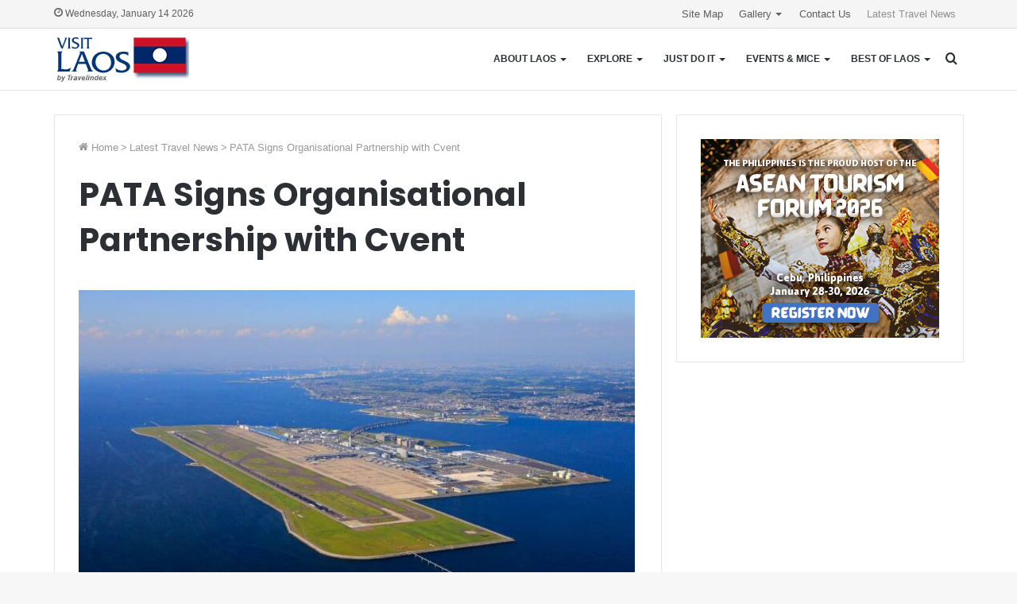

--- FILE ---
content_type: text/html; charset=UTF-8
request_url: https://www.visitlaos.org/global-travel-news/pata-signs-organisational-partnership-with-cvent/
body_size: 18873
content:
<!DOCTYPE html>
<html lang="en-US" class="" data-skin="light" prefix="og: http://ogp.me/ns#">
<head>
	<meta charset="UTF-8" />
	<link rel="profile" href="http://gmpg.org/xfn/11" />
	<title>PATA Signs Organisational Partnership with Cvent | Visit Laos – Untouched Nature</title>

<!-- The SEO Framework by Sybre Waaijer -->
<meta name="robots" content="max-snippet:-1,max-image-preview:standard,max-video-preview:-1" />
<link rel="canonical" href="https://www.visitlaos.org/global-travel-news/pata-signs-organisational-partnership-with-cvent/" />
<meta name="description" content="Tysons, Virginia, United States, February 22, 2023 / TRAVELINDEX / The Pacific Asia Travel Association (PATA) is pleased to announce a new preferred partnership…" />
<meta property="og:type" content="article" />
<meta property="og:locale" content="en_US" />
<meta property="og:site_name" content="Visit Laos &#8211; Untouched Nature" />
<meta property="og:title" content="PATA Signs Organisational Partnership with Cvent" />
<meta property="og:description" content="Tysons, Virginia, United States, February 22, 2023 / TRAVELINDEX / The Pacific Asia Travel Association (PATA) is pleased to announce a new preferred partnership with Cvent, a leading meetings, events…" />
<meta property="og:url" content="https://www.visitlaos.org/global-travel-news/pata-signs-organisational-partnership-with-cvent/" />
<meta property="og:image" content="https://travelcommunication.net/wp-content/uploads/2023/02/PATA-Signs-Organisational-Partnership-with-Cvent-TRAVELINDEX-700x406.jpg" />
<meta property="article:published_time" content="2023-02-23T03:53:15+00:00" />
<meta property="article:modified_time" content="2023-03-12T01:55:00+00:00" />
<meta name="twitter:card" content="summary_large_image" />
<meta name="twitter:title" content="PATA Signs Organisational Partnership with Cvent" />
<meta name="twitter:description" content="Tysons, Virginia, United States, February 22, 2023 / TRAVELINDEX / The Pacific Asia Travel Association (PATA) is pleased to announce a new preferred partnership with Cvent, a leading meetings, events…" />
<meta name="twitter:image" content="https://travelcommunication.net/wp-content/uploads/2023/02/PATA-Signs-Organisational-Partnership-with-Cvent-TRAVELINDEX-700x406.jpg" />
<script type="application/ld+json">{"@context":"https://schema.org","@graph":[{"@type":"WebSite","@id":"https://www.visitlaos.org/#/schema/WebSite","url":"https://www.visitlaos.org/","name":"Visit Laos – Untouched Nature","description":"Lao PDR Travel Guide by Travelindex","inLanguage":"en-US","potentialAction":{"@type":"SearchAction","target":{"@type":"EntryPoint","urlTemplate":"https://www.visitlaos.org/search/{search_term_string}/"},"query-input":"required name=search_term_string"},"publisher":{"@type":"Organization","@id":"https://www.visitlaos.org/#/schema/Organization","name":"Visit Laos – Untouched Nature","url":"https://www.visitlaos.org/","logo":{"@type":"ImageObject","url":"https://www.visitlaos.org/wp-content/uploads/2024/01/cropped-visit-laos-luang-prabang-vientiane-travelindex.png","contentUrl":"https://www.visitlaos.org/wp-content/uploads/2024/01/cropped-visit-laos-luang-prabang-vientiane-travelindex.png","width":512,"height":512,"contentSize":"3330"}}},{"@type":"WebPage","@id":"https://www.visitlaos.org/global-travel-news/pata-signs-organisational-partnership-with-cvent/","url":"https://www.visitlaos.org/global-travel-news/pata-signs-organisational-partnership-with-cvent/","name":"PATA Signs Organisational Partnership with Cvent | Visit Laos – Untouched Nature","description":"Tysons, Virginia, United States, February 22, 2023 / TRAVELINDEX / The Pacific Asia Travel Association (PATA) is pleased to announce a new preferred partnership…","inLanguage":"en-US","isPartOf":{"@id":"https://www.visitlaos.org/#/schema/WebSite"},"breadcrumb":{"@type":"BreadcrumbList","@id":"https://www.visitlaos.org/#/schema/BreadcrumbList","itemListElement":[{"@type":"ListItem","position":1,"item":"https://www.visitlaos.org/","name":"Visit Laos – Untouched Nature"},{"@type":"ListItem","position":2,"item":"https://www.visitlaos.org/category/global-travel-news/","name":"Category: Latest Travel News"},{"@type":"ListItem","position":3,"name":"PATA Signs Organisational Partnership with Cvent"}]},"potentialAction":{"@type":"ReadAction","target":"https://www.visitlaos.org/global-travel-news/pata-signs-organisational-partnership-with-cvent/"},"datePublished":"2023-02-23T03:53:15+00:00","dateModified":"2023-03-12T01:55:00+00:00"}]}</script>
<!-- / The SEO Framework by Sybre Waaijer | 14.70ms meta | 5.42ms boot -->

<link rel="alternate" type="application/rss+xml" title="Visit Laos - Untouched Nature &raquo; Feed" href="https://www.visitlaos.org/feed/" />
<link rel="alternate" type="application/rss+xml" title="Visit Laos - Untouched Nature &raquo; Comments Feed" href="https://www.visitlaos.org/comments/feed/" />
<link rel="alternate" title="oEmbed (JSON)" type="application/json+oembed" href="https://www.visitlaos.org/wp-json/oembed/1.0/embed?url=https%3A%2F%2Fwww.visitlaos.org%2Fglobal-travel-news%2Fpata-signs-organisational-partnership-with-cvent%2F" />
<link rel="alternate" title="oEmbed (XML)" type="text/xml+oembed" href="https://www.visitlaos.org/wp-json/oembed/1.0/embed?url=https%3A%2F%2Fwww.visitlaos.org%2Fglobal-travel-news%2Fpata-signs-organisational-partnership-with-cvent%2F&#038;format=xml" />

<meta property="og:title" content="PATA Signs Organisational Partnership with Cvent - Visit Laos - Untouched Nature" />
<meta property="og:type" content="article" />
<meta property="og:description" content="Tysons, Virginia, United States, February 22, 2023 / TRAVELINDEX / The Pacific Asia Travel Associati" />
<meta property="og:url" content="https://www.visitlaos.org/global-travel-news/pata-signs-organisational-partnership-with-cvent/" />
<meta property="og:site_name" content="Visit Laos - Untouched Nature" />
<style id='wp-img-auto-sizes-contain-inline-css' type='text/css'>
img:is([sizes=auto i],[sizes^="auto," i]){contain-intrinsic-size:3000px 1500px}
/*# sourceURL=wp-img-auto-sizes-contain-inline-css */
</style>

<link rel='stylesheet' id='wp-block-library-css' href='https://www.visitlaos.org/wp-includes/css/dist/block-library/style.min.css?ver=6.9' type='text/css' media='all' />
<style id='global-styles-inline-css' type='text/css'>
:root{--wp--preset--aspect-ratio--square: 1;--wp--preset--aspect-ratio--4-3: 4/3;--wp--preset--aspect-ratio--3-4: 3/4;--wp--preset--aspect-ratio--3-2: 3/2;--wp--preset--aspect-ratio--2-3: 2/3;--wp--preset--aspect-ratio--16-9: 16/9;--wp--preset--aspect-ratio--9-16: 9/16;--wp--preset--color--black: #000000;--wp--preset--color--cyan-bluish-gray: #abb8c3;--wp--preset--color--white: #ffffff;--wp--preset--color--pale-pink: #f78da7;--wp--preset--color--vivid-red: #cf2e2e;--wp--preset--color--luminous-vivid-orange: #ff6900;--wp--preset--color--luminous-vivid-amber: #fcb900;--wp--preset--color--light-green-cyan: #7bdcb5;--wp--preset--color--vivid-green-cyan: #00d084;--wp--preset--color--pale-cyan-blue: #8ed1fc;--wp--preset--color--vivid-cyan-blue: #0693e3;--wp--preset--color--vivid-purple: #9b51e0;--wp--preset--gradient--vivid-cyan-blue-to-vivid-purple: linear-gradient(135deg,rgb(6,147,227) 0%,rgb(155,81,224) 100%);--wp--preset--gradient--light-green-cyan-to-vivid-green-cyan: linear-gradient(135deg,rgb(122,220,180) 0%,rgb(0,208,130) 100%);--wp--preset--gradient--luminous-vivid-amber-to-luminous-vivid-orange: linear-gradient(135deg,rgb(252,185,0) 0%,rgb(255,105,0) 100%);--wp--preset--gradient--luminous-vivid-orange-to-vivid-red: linear-gradient(135deg,rgb(255,105,0) 0%,rgb(207,46,46) 100%);--wp--preset--gradient--very-light-gray-to-cyan-bluish-gray: linear-gradient(135deg,rgb(238,238,238) 0%,rgb(169,184,195) 100%);--wp--preset--gradient--cool-to-warm-spectrum: linear-gradient(135deg,rgb(74,234,220) 0%,rgb(151,120,209) 20%,rgb(207,42,186) 40%,rgb(238,44,130) 60%,rgb(251,105,98) 80%,rgb(254,248,76) 100%);--wp--preset--gradient--blush-light-purple: linear-gradient(135deg,rgb(255,206,236) 0%,rgb(152,150,240) 100%);--wp--preset--gradient--blush-bordeaux: linear-gradient(135deg,rgb(254,205,165) 0%,rgb(254,45,45) 50%,rgb(107,0,62) 100%);--wp--preset--gradient--luminous-dusk: linear-gradient(135deg,rgb(255,203,112) 0%,rgb(199,81,192) 50%,rgb(65,88,208) 100%);--wp--preset--gradient--pale-ocean: linear-gradient(135deg,rgb(255,245,203) 0%,rgb(182,227,212) 50%,rgb(51,167,181) 100%);--wp--preset--gradient--electric-grass: linear-gradient(135deg,rgb(202,248,128) 0%,rgb(113,206,126) 100%);--wp--preset--gradient--midnight: linear-gradient(135deg,rgb(2,3,129) 0%,rgb(40,116,252) 100%);--wp--preset--font-size--small: 13px;--wp--preset--font-size--medium: 20px;--wp--preset--font-size--large: 36px;--wp--preset--font-size--x-large: 42px;--wp--preset--spacing--20: 0.44rem;--wp--preset--spacing--30: 0.67rem;--wp--preset--spacing--40: 1rem;--wp--preset--spacing--50: 1.5rem;--wp--preset--spacing--60: 2.25rem;--wp--preset--spacing--70: 3.38rem;--wp--preset--spacing--80: 5.06rem;--wp--preset--shadow--natural: 6px 6px 9px rgba(0, 0, 0, 0.2);--wp--preset--shadow--deep: 12px 12px 50px rgba(0, 0, 0, 0.4);--wp--preset--shadow--sharp: 6px 6px 0px rgba(0, 0, 0, 0.2);--wp--preset--shadow--outlined: 6px 6px 0px -3px rgb(255, 255, 255), 6px 6px rgb(0, 0, 0);--wp--preset--shadow--crisp: 6px 6px 0px rgb(0, 0, 0);}:where(.is-layout-flex){gap: 0.5em;}:where(.is-layout-grid){gap: 0.5em;}body .is-layout-flex{display: flex;}.is-layout-flex{flex-wrap: wrap;align-items: center;}.is-layout-flex > :is(*, div){margin: 0;}body .is-layout-grid{display: grid;}.is-layout-grid > :is(*, div){margin: 0;}:where(.wp-block-columns.is-layout-flex){gap: 2em;}:where(.wp-block-columns.is-layout-grid){gap: 2em;}:where(.wp-block-post-template.is-layout-flex){gap: 1.25em;}:where(.wp-block-post-template.is-layout-grid){gap: 1.25em;}.has-black-color{color: var(--wp--preset--color--black) !important;}.has-cyan-bluish-gray-color{color: var(--wp--preset--color--cyan-bluish-gray) !important;}.has-white-color{color: var(--wp--preset--color--white) !important;}.has-pale-pink-color{color: var(--wp--preset--color--pale-pink) !important;}.has-vivid-red-color{color: var(--wp--preset--color--vivid-red) !important;}.has-luminous-vivid-orange-color{color: var(--wp--preset--color--luminous-vivid-orange) !important;}.has-luminous-vivid-amber-color{color: var(--wp--preset--color--luminous-vivid-amber) !important;}.has-light-green-cyan-color{color: var(--wp--preset--color--light-green-cyan) !important;}.has-vivid-green-cyan-color{color: var(--wp--preset--color--vivid-green-cyan) !important;}.has-pale-cyan-blue-color{color: var(--wp--preset--color--pale-cyan-blue) !important;}.has-vivid-cyan-blue-color{color: var(--wp--preset--color--vivid-cyan-blue) !important;}.has-vivid-purple-color{color: var(--wp--preset--color--vivid-purple) !important;}.has-black-background-color{background-color: var(--wp--preset--color--black) !important;}.has-cyan-bluish-gray-background-color{background-color: var(--wp--preset--color--cyan-bluish-gray) !important;}.has-white-background-color{background-color: var(--wp--preset--color--white) !important;}.has-pale-pink-background-color{background-color: var(--wp--preset--color--pale-pink) !important;}.has-vivid-red-background-color{background-color: var(--wp--preset--color--vivid-red) !important;}.has-luminous-vivid-orange-background-color{background-color: var(--wp--preset--color--luminous-vivid-orange) !important;}.has-luminous-vivid-amber-background-color{background-color: var(--wp--preset--color--luminous-vivid-amber) !important;}.has-light-green-cyan-background-color{background-color: var(--wp--preset--color--light-green-cyan) !important;}.has-vivid-green-cyan-background-color{background-color: var(--wp--preset--color--vivid-green-cyan) !important;}.has-pale-cyan-blue-background-color{background-color: var(--wp--preset--color--pale-cyan-blue) !important;}.has-vivid-cyan-blue-background-color{background-color: var(--wp--preset--color--vivid-cyan-blue) !important;}.has-vivid-purple-background-color{background-color: var(--wp--preset--color--vivid-purple) !important;}.has-black-border-color{border-color: var(--wp--preset--color--black) !important;}.has-cyan-bluish-gray-border-color{border-color: var(--wp--preset--color--cyan-bluish-gray) !important;}.has-white-border-color{border-color: var(--wp--preset--color--white) !important;}.has-pale-pink-border-color{border-color: var(--wp--preset--color--pale-pink) !important;}.has-vivid-red-border-color{border-color: var(--wp--preset--color--vivid-red) !important;}.has-luminous-vivid-orange-border-color{border-color: var(--wp--preset--color--luminous-vivid-orange) !important;}.has-luminous-vivid-amber-border-color{border-color: var(--wp--preset--color--luminous-vivid-amber) !important;}.has-light-green-cyan-border-color{border-color: var(--wp--preset--color--light-green-cyan) !important;}.has-vivid-green-cyan-border-color{border-color: var(--wp--preset--color--vivid-green-cyan) !important;}.has-pale-cyan-blue-border-color{border-color: var(--wp--preset--color--pale-cyan-blue) !important;}.has-vivid-cyan-blue-border-color{border-color: var(--wp--preset--color--vivid-cyan-blue) !important;}.has-vivid-purple-border-color{border-color: var(--wp--preset--color--vivid-purple) !important;}.has-vivid-cyan-blue-to-vivid-purple-gradient-background{background: var(--wp--preset--gradient--vivid-cyan-blue-to-vivid-purple) !important;}.has-light-green-cyan-to-vivid-green-cyan-gradient-background{background: var(--wp--preset--gradient--light-green-cyan-to-vivid-green-cyan) !important;}.has-luminous-vivid-amber-to-luminous-vivid-orange-gradient-background{background: var(--wp--preset--gradient--luminous-vivid-amber-to-luminous-vivid-orange) !important;}.has-luminous-vivid-orange-to-vivid-red-gradient-background{background: var(--wp--preset--gradient--luminous-vivid-orange-to-vivid-red) !important;}.has-very-light-gray-to-cyan-bluish-gray-gradient-background{background: var(--wp--preset--gradient--very-light-gray-to-cyan-bluish-gray) !important;}.has-cool-to-warm-spectrum-gradient-background{background: var(--wp--preset--gradient--cool-to-warm-spectrum) !important;}.has-blush-light-purple-gradient-background{background: var(--wp--preset--gradient--blush-light-purple) !important;}.has-blush-bordeaux-gradient-background{background: var(--wp--preset--gradient--blush-bordeaux) !important;}.has-luminous-dusk-gradient-background{background: var(--wp--preset--gradient--luminous-dusk) !important;}.has-pale-ocean-gradient-background{background: var(--wp--preset--gradient--pale-ocean) !important;}.has-electric-grass-gradient-background{background: var(--wp--preset--gradient--electric-grass) !important;}.has-midnight-gradient-background{background: var(--wp--preset--gradient--midnight) !important;}.has-small-font-size{font-size: var(--wp--preset--font-size--small) !important;}.has-medium-font-size{font-size: var(--wp--preset--font-size--medium) !important;}.has-large-font-size{font-size: var(--wp--preset--font-size--large) !important;}.has-x-large-font-size{font-size: var(--wp--preset--font-size--x-large) !important;}
/*# sourceURL=global-styles-inline-css */
</style>

<style id='classic-theme-styles-inline-css' type='text/css'>
/*! This file is auto-generated */
.wp-block-button__link{color:#fff;background-color:#32373c;border-radius:9999px;box-shadow:none;text-decoration:none;padding:calc(.667em + 2px) calc(1.333em + 2px);font-size:1.125em}.wp-block-file__button{background:#32373c;color:#fff;text-decoration:none}
/*# sourceURL=/wp-includes/css/classic-themes.min.css */
</style>
<link rel='stylesheet' id='foobox-free-min-css' href='https://www.visitlaos.org/wp-content/plugins/foobox-image-lightbox/free/css/foobox.free.min.css?ver=2.7.35' type='text/css' media='all' />
<link rel='stylesheet' id='tie-css-base-css' href='https://www.visitlaos.org/wp-content/themes/jannah/assets/css/base.min.css?ver=5.3.4' type='text/css' media='all' />
<link rel='stylesheet' id='tie-css-styles-css' href='https://www.visitlaos.org/wp-content/themes/jannah/assets/css/style.min.css?ver=5.3.4' type='text/css' media='all' />
<link rel='stylesheet' id='tie-css-widgets-css' href='https://www.visitlaos.org/wp-content/themes/jannah/assets/css/widgets.min.css?ver=5.3.4' type='text/css' media='all' />
<link rel='stylesheet' id='tie-css-helpers-css' href='https://www.visitlaos.org/wp-content/themes/jannah/assets/css/helpers.min.css?ver=5.3.4' type='text/css' media='all' />
<link rel='stylesheet' id='tie-fontawesome5-css' href='https://www.visitlaos.org/wp-content/themes/jannah/assets/css/fontawesome.css?ver=5.3.4' type='text/css' media='all' />
<link rel='stylesheet' id='tie-css-ilightbox-css' href='https://www.visitlaos.org/wp-content/themes/jannah/assets/ilightbox/smooth-skin/skin.css?ver=5.3.4' type='text/css' media='all' />
<link rel='stylesheet' id='tie-css-single-css' href='https://www.visitlaos.org/wp-content/themes/jannah/assets/css/single.min.css?ver=5.3.4' type='text/css' media='all' />
<link rel='stylesheet' id='tie-css-print-css' href='https://www.visitlaos.org/wp-content/themes/jannah/assets/css/print.css?ver=5.3.4' type='text/css' media='print' />
<link rel='stylesheet' id='jannah-child-css-css' href='https://www.visitlaos.org/wp-content/themes/jannah-child/style.css?ver=6.9' type='text/css' media='all' />
<style id='jannah-child-css-inline-css' type='text/css'>
.wf-active .logo-text,.wf-active h1,.wf-active h2,.wf-active h3,.wf-active h4,.wf-active h5,.wf-active h6,.wf-active .the-subtitle{font-family: 'Poppins';}#main-nav .main-menu > ul > li > a{font-size: 12px;font-weight: 700;text-transform: uppercase;}.brand-title,a:hover,.tie-popup-search-submit,#logo.text-logo a,.theme-header nav .components #search-submit:hover,.theme-header .header-nav .components > li:hover > a,.theme-header .header-nav .components li a:hover,.main-menu ul.cats-vertical li a.is-active,.main-menu ul.cats-vertical li a:hover,.main-nav li.mega-menu .post-meta a:hover,.main-nav li.mega-menu .post-box-title a:hover,.search-in-main-nav.autocomplete-suggestions a:hover,#main-nav .menu ul:not(.cats-horizontal) li:hover > a,#main-nav .menu ul li.current-menu-item:not(.mega-link-column) > a,.top-nav .menu li:hover > a,.top-nav .menu > .tie-current-menu > a,.search-in-top-nav.autocomplete-suggestions .post-title a:hover,div.mag-box .mag-box-options .mag-box-filter-links a.active,.mag-box-filter-links .flexMenu-viewMore:hover > a,.stars-rating-active,body .tabs.tabs .active > a,.video-play-icon,.spinner-circle:after,#go-to-content:hover,.comment-list .comment-author .fn,.commentlist .comment-author .fn,blockquote::before,blockquote cite,blockquote.quote-simple p,.multiple-post-pages a:hover,#story-index li .is-current,.latest-tweets-widget .twitter-icon-wrap span,.wide-slider-nav-wrapper .slide,.wide-next-prev-slider-wrapper .tie-slider-nav li:hover span,.review-final-score h3,#mobile-menu-icon:hover .menu-text,body .entry a,.dark-skin body .entry a,.entry .post-bottom-meta a:hover,.comment-list .comment-content a,q a,blockquote a,.widget.tie-weather-widget .icon-basecloud-bg:after,.site-footer a:hover,.site-footer .stars-rating-active,.site-footer .twitter-icon-wrap span,.site-info a:hover{color: #4593bc;}#instagram-link a:hover{color: #4593bc !important;border-color: #4593bc !important;}#theme-header #main-nav .spinner-circle:after{color: #f5f5f5;}[type='submit'],.button,.generic-button a,.generic-button button,.theme-header .header-nav .comp-sub-menu a.button.guest-btn:hover,.theme-header .header-nav .comp-sub-menu a.checkout-button,nav.main-nav .menu > li.tie-current-menu > a,nav.main-nav .menu > li:hover > a,.main-menu .mega-links-head:after,.main-nav .mega-menu.mega-cat .cats-horizontal li a.is-active,#mobile-menu-icon:hover .nav-icon,#mobile-menu-icon:hover .nav-icon:before,#mobile-menu-icon:hover .nav-icon:after,.search-in-main-nav.autocomplete-suggestions a.button,.search-in-top-nav.autocomplete-suggestions a.button,.spinner > div,.post-cat,.pages-numbers li.current span,.multiple-post-pages > span,#tie-wrapper .mejs-container .mejs-controls,.mag-box-filter-links a:hover,.slider-arrow-nav a:not(.pagination-disabled):hover,.comment-list .reply a:hover,.commentlist .reply a:hover,#reading-position-indicator,#story-index-icon,.videos-block .playlist-title,.review-percentage .review-item span span,.tie-slick-dots li.slick-active button,.tie-slick-dots li button:hover,.digital-rating-static,.timeline-widget li a:hover .date:before,#wp-calendar #today,.posts-list-counter li.widget-post-list:before,.cat-counter a + span,.tie-slider-nav li span:hover,.fullwidth-area .widget_tag_cloud .tagcloud a:hover,.magazine2:not(.block-head-4) .dark-widgetized-area ul.tabs a:hover,.magazine2:not(.block-head-4) .dark-widgetized-area ul.tabs .active a,.magazine1 .dark-widgetized-area ul.tabs a:hover,.magazine1 .dark-widgetized-area ul.tabs .active a,.block-head-4.magazine2 .dark-widgetized-area .tabs.tabs .active a,.block-head-4.magazine2 .dark-widgetized-area .tabs > .active a:before,.block-head-4.magazine2 .dark-widgetized-area .tabs > .active a:after,.demo_store,.demo #logo:after,.demo #sticky-logo:after,.widget.tie-weather-widget,span.video-close-btn:hover,#go-to-top,.latest-tweets-widget .slider-links .button:not(:hover){background-color: #4593bc;color: #FFFFFF;}.tie-weather-widget .widget-title .the-subtitle,.block-head-4.magazine2 #footer .tabs .active a:hover{color: #FFFFFF;}pre,code,.pages-numbers li.current span,.theme-header .header-nav .comp-sub-menu a.button.guest-btn:hover,.multiple-post-pages > span,.post-content-slideshow .tie-slider-nav li span:hover,#tie-body .tie-slider-nav li > span:hover,.slider-arrow-nav a:not(.pagination-disabled):hover,.main-nav .mega-menu.mega-cat .cats-horizontal li a.is-active,.main-nav .mega-menu.mega-cat .cats-horizontal li a:hover,.main-menu .menu > li > .menu-sub-content{border-color: #4593bc;}.main-menu .menu > li.tie-current-menu{border-bottom-color: #4593bc;}.top-nav .menu li.tie-current-menu > a:before,.top-nav .menu li.menu-item-has-children:hover > a:before{border-top-color: #4593bc;}.main-nav .main-menu .menu > li.tie-current-menu > a:before,.main-nav .main-menu .menu > li:hover > a:before{border-top-color: #FFFFFF;}header.main-nav-light .main-nav .menu-item-has-children li:hover > a:before,header.main-nav-light .main-nav .mega-menu li:hover > a:before{border-left-color: #4593bc;}.rtl header.main-nav-light .main-nav .menu-item-has-children li:hover > a:before,.rtl header.main-nav-light .main-nav .mega-menu li:hover > a:before{border-right-color: #4593bc;border-left-color: transparent;}.top-nav ul.menu li .menu-item-has-children:hover > a:before{border-top-color: transparent;border-left-color: #4593bc;}.rtl .top-nav ul.menu li .menu-item-has-children:hover > a:before{border-left-color: transparent;border-right-color: #4593bc;}::-moz-selection{background-color: #4593bc;color: #FFFFFF;}::selection{background-color: #4593bc;color: #FFFFFF;}circle.circle_bar{stroke: #4593bc;}#reading-position-indicator{box-shadow: 0 0 10px rgba( 69,147,188,0.7);}#logo.text-logo a:hover,body .entry a:hover,.dark-skin body .entry a:hover,.comment-list .comment-content a:hover,.block-head-4.magazine2 .site-footer .tabs li a:hover,q a:hover,blockquote a:hover{color: #13618a;}.button:hover,input[type='submit']:hover,.generic-button a:hover,.generic-button button:hover,a.post-cat:hover,.site-footer .button:hover,.site-footer [type='submit']:hover,.search-in-main-nav.autocomplete-suggestions a.button:hover,.search-in-top-nav.autocomplete-suggestions a.button:hover,.theme-header .header-nav .comp-sub-menu a.checkout-button:hover{background-color: #13618a;color: #FFFFFF;}.theme-header .header-nav .comp-sub-menu a.checkout-button:not(:hover),body .entry a.button{color: #FFFFFF;}#story-index.is-compact .story-index-content{background-color: #4593bc;}#story-index.is-compact .story-index-content a,#story-index.is-compact .story-index-content .is-current{color: #FFFFFF;}#tie-body .mag-box-title h3 a,#tie-body .block-more-button{color: #4593bc;}#tie-body .mag-box-title h3 a:hover,#tie-body .block-more-button:hover{color: #13618a;}#tie-body .mag-box-title{color: #4593bc;}#tie-body .mag-box-title:before{border-top-color: #4593bc;}#tie-body .mag-box-title:after,#tie-body #footer .widget-title:after{background-color: #4593bc;}.brand-title,a:hover,.tie-popup-search-submit,#logo.text-logo a,.theme-header nav .components #search-submit:hover,.theme-header .header-nav .components > li:hover > a,.theme-header .header-nav .components li a:hover,.main-menu ul.cats-vertical li a.is-active,.main-menu ul.cats-vertical li a:hover,.main-nav li.mega-menu .post-meta a:hover,.main-nav li.mega-menu .post-box-title a:hover,.search-in-main-nav.autocomplete-suggestions a:hover,#main-nav .menu ul:not(.cats-horizontal) li:hover > a,#main-nav .menu ul li.current-menu-item:not(.mega-link-column) > a,.top-nav .menu li:hover > a,.top-nav .menu > .tie-current-menu > a,.search-in-top-nav.autocomplete-suggestions .post-title a:hover,div.mag-box .mag-box-options .mag-box-filter-links a.active,.mag-box-filter-links .flexMenu-viewMore:hover > a,.stars-rating-active,body .tabs.tabs .active > a,.video-play-icon,.spinner-circle:after,#go-to-content:hover,.comment-list .comment-author .fn,.commentlist .comment-author .fn,blockquote::before,blockquote cite,blockquote.quote-simple p,.multiple-post-pages a:hover,#story-index li .is-current,.latest-tweets-widget .twitter-icon-wrap span,.wide-slider-nav-wrapper .slide,.wide-next-prev-slider-wrapper .tie-slider-nav li:hover span,.review-final-score h3,#mobile-menu-icon:hover .menu-text,body .entry a,.dark-skin body .entry a,.entry .post-bottom-meta a:hover,.comment-list .comment-content a,q a,blockquote a,.widget.tie-weather-widget .icon-basecloud-bg:after,.site-footer a:hover,.site-footer .stars-rating-active,.site-footer .twitter-icon-wrap span,.site-info a:hover{color: #4593bc;}#instagram-link a:hover{color: #4593bc !important;border-color: #4593bc !important;}#theme-header #main-nav .spinner-circle:after{color: #f5f5f5;}[type='submit'],.button,.generic-button a,.generic-button button,.theme-header .header-nav .comp-sub-menu a.button.guest-btn:hover,.theme-header .header-nav .comp-sub-menu a.checkout-button,nav.main-nav .menu > li.tie-current-menu > a,nav.main-nav .menu > li:hover > a,.main-menu .mega-links-head:after,.main-nav .mega-menu.mega-cat .cats-horizontal li a.is-active,#mobile-menu-icon:hover .nav-icon,#mobile-menu-icon:hover .nav-icon:before,#mobile-menu-icon:hover .nav-icon:after,.search-in-main-nav.autocomplete-suggestions a.button,.search-in-top-nav.autocomplete-suggestions a.button,.spinner > div,.post-cat,.pages-numbers li.current span,.multiple-post-pages > span,#tie-wrapper .mejs-container .mejs-controls,.mag-box-filter-links a:hover,.slider-arrow-nav a:not(.pagination-disabled):hover,.comment-list .reply a:hover,.commentlist .reply a:hover,#reading-position-indicator,#story-index-icon,.videos-block .playlist-title,.review-percentage .review-item span span,.tie-slick-dots li.slick-active button,.tie-slick-dots li button:hover,.digital-rating-static,.timeline-widget li a:hover .date:before,#wp-calendar #today,.posts-list-counter li.widget-post-list:before,.cat-counter a + span,.tie-slider-nav li span:hover,.fullwidth-area .widget_tag_cloud .tagcloud a:hover,.magazine2:not(.block-head-4) .dark-widgetized-area ul.tabs a:hover,.magazine2:not(.block-head-4) .dark-widgetized-area ul.tabs .active a,.magazine1 .dark-widgetized-area ul.tabs a:hover,.magazine1 .dark-widgetized-area ul.tabs .active a,.block-head-4.magazine2 .dark-widgetized-area .tabs.tabs .active a,.block-head-4.magazine2 .dark-widgetized-area .tabs > .active a:before,.block-head-4.magazine2 .dark-widgetized-area .tabs > .active a:after,.demo_store,.demo #logo:after,.demo #sticky-logo:after,.widget.tie-weather-widget,span.video-close-btn:hover,#go-to-top,.latest-tweets-widget .slider-links .button:not(:hover){background-color: #4593bc;color: #FFFFFF;}.tie-weather-widget .widget-title .the-subtitle,.block-head-4.magazine2 #footer .tabs .active a:hover{color: #FFFFFF;}pre,code,.pages-numbers li.current span,.theme-header .header-nav .comp-sub-menu a.button.guest-btn:hover,.multiple-post-pages > span,.post-content-slideshow .tie-slider-nav li span:hover,#tie-body .tie-slider-nav li > span:hover,.slider-arrow-nav a:not(.pagination-disabled):hover,.main-nav .mega-menu.mega-cat .cats-horizontal li a.is-active,.main-nav .mega-menu.mega-cat .cats-horizontal li a:hover,.main-menu .menu > li > .menu-sub-content{border-color: #4593bc;}.main-menu .menu > li.tie-current-menu{border-bottom-color: #4593bc;}.top-nav .menu li.tie-current-menu > a:before,.top-nav .menu li.menu-item-has-children:hover > a:before{border-top-color: #4593bc;}.main-nav .main-menu .menu > li.tie-current-menu > a:before,.main-nav .main-menu .menu > li:hover > a:before{border-top-color: #FFFFFF;}header.main-nav-light .main-nav .menu-item-has-children li:hover > a:before,header.main-nav-light .main-nav .mega-menu li:hover > a:before{border-left-color: #4593bc;}.rtl header.main-nav-light .main-nav .menu-item-has-children li:hover > a:before,.rtl header.main-nav-light .main-nav .mega-menu li:hover > a:before{border-right-color: #4593bc;border-left-color: transparent;}.top-nav ul.menu li .menu-item-has-children:hover > a:before{border-top-color: transparent;border-left-color: #4593bc;}.rtl .top-nav ul.menu li .menu-item-has-children:hover > a:before{border-left-color: transparent;border-right-color: #4593bc;}::-moz-selection{background-color: #4593bc;color: #FFFFFF;}::selection{background-color: #4593bc;color: #FFFFFF;}circle.circle_bar{stroke: #4593bc;}#reading-position-indicator{box-shadow: 0 0 10px rgba( 69,147,188,0.7);}#logo.text-logo a:hover,body .entry a:hover,.dark-skin body .entry a:hover,.comment-list .comment-content a:hover,.block-head-4.magazine2 .site-footer .tabs li a:hover,q a:hover,blockquote a:hover{color: #13618a;}.button:hover,input[type='submit']:hover,.generic-button a:hover,.generic-button button:hover,a.post-cat:hover,.site-footer .button:hover,.site-footer [type='submit']:hover,.search-in-main-nav.autocomplete-suggestions a.button:hover,.search-in-top-nav.autocomplete-suggestions a.button:hover,.theme-header .header-nav .comp-sub-menu a.checkout-button:hover{background-color: #13618a;color: #FFFFFF;}.theme-header .header-nav .comp-sub-menu a.checkout-button:not(:hover),body .entry a.button{color: #FFFFFF;}#story-index.is-compact .story-index-content{background-color: #4593bc;}#story-index.is-compact .story-index-content a,#story-index.is-compact .story-index-content .is-current{color: #FFFFFF;}#tie-body .mag-box-title h3 a,#tie-body .block-more-button{color: #4593bc;}#tie-body .mag-box-title h3 a:hover,#tie-body .block-more-button:hover{color: #13618a;}#tie-body .mag-box-title{color: #4593bc;}#tie-body .mag-box-title:before{border-top-color: #4593bc;}#tie-body .mag-box-title:after,#tie-body #footer .widget-title:after{background-color: #4593bc;}#content a:hover{text-decoration: underline !important;}#top-nav,#top-nav .sub-menu,#top-nav .comp-sub-menu,#top-nav .ticker-content,#top-nav .ticker-swipe,.top-nav-boxed #top-nav .topbar-wrapper,.search-in-top-nav.autocomplete-suggestions,#top-nav .guest-btn:not(:hover){background-color : #f5f5f5;}#top-nav *,.search-in-top-nav.autocomplete-suggestions{border-color: rgba( 0,0,0,0.08);}#top-nav .icon-basecloud-bg:after{color: #f5f5f5;}#top-nav a:not(:hover),#top-nav input,#top-nav #search-submit,#top-nav .fa-spinner,#top-nav .dropdown-social-icons li a span,#top-nav .components > li .social-link:not(:hover) span,.search-in-top-nav.autocomplete-suggestions a{color: #5e5e5e;}#top-nav .menu-item-has-children > a:before{border-top-color: #5e5e5e;}#top-nav li .menu-item-has-children > a:before{border-top-color: transparent;border-left-color: #5e5e5e;}.rtl #top-nav .menu li .menu-item-has-children > a:before{border-left-color: transparent;border-right-color: #5e5e5e;}#top-nav input::-moz-placeholder{color: #5e5e5e;}#top-nav input:-moz-placeholder{color: #5e5e5e;}#top-nav input:-ms-input-placeholder{color: #5e5e5e;}#top-nav input::-webkit-input-placeholder{color: #5e5e5e;}#top-nav .comp-sub-menu .button:hover,#top-nav .checkout-button,.search-in-top-nav.autocomplete-suggestions .button{background-color: #919191;}#top-nav a:hover,#top-nav .menu li:hover > a,#top-nav .menu > .tie-current-menu > a,#top-nav .components > li:hover > a,#top-nav .components #search-submit:hover,.search-in-top-nav.autocomplete-suggestions .post-title a:hover{color: #919191;}#top-nav .comp-sub-menu .button:hover{border-color: #919191;}#top-nav .tie-current-menu > a:before,#top-nav .menu .menu-item-has-children:hover > a:before{border-top-color: #919191;}#top-nav .menu li .menu-item-has-children:hover > a:before{border-top-color: transparent;border-left-color: #919191;}.rtl #top-nav .menu li .menu-item-has-children:hover > a:before{border-left-color: transparent;border-right-color: #919191;}#top-nav .comp-sub-menu .button:hover,#top-nav .comp-sub-menu .checkout-button,.search-in-top-nav.autocomplete-suggestions .button{color: #FFFFFF;}#top-nav .comp-sub-menu .checkout-button:hover,.search-in-top-nav.autocomplete-suggestions .button:hover{background-color: #737373;}#top-nav,#top-nav .comp-sub-menu,#top-nav .tie-weather-widget{color: #5e5e5e;}.search-in-top-nav.autocomplete-suggestions .post-meta,.search-in-top-nav.autocomplete-suggestions .post-meta a:not(:hover){color: rgba( 94,94,94,0.7 );}#top-nav .weather-icon .icon-cloud,#top-nav .weather-icon .icon-basecloud-bg,#top-nav .weather-icon .icon-cloud-behind{color: #5e5e5e !important;}#main-nav .comp-sub-menu .button:hover,#main-nav .menu > li.tie-current-menu,#main-nav .menu > li > .menu-sub-content,#main-nav .cats-horizontal a.is-active,#main-nav .cats-horizontal a:hover{border-color: #f5f5f5;}#main-nav .menu > li.tie-current-menu > a,#main-nav .menu > li:hover > a,#main-nav .mega-links-head:after,#main-nav .comp-sub-menu .button:hover,#main-nav .comp-sub-menu .checkout-button,#main-nav .cats-horizontal a.is-active,#main-nav .cats-horizontal a:hover,.search-in-main-nav.autocomplete-suggestions .button,#main-nav .spinner > div{background-color: #f5f5f5;}#main-nav .menu ul li:hover > a,#main-nav .menu ul li.current-menu-item:not(.mega-link-column) > a,#main-nav .components a:hover,#main-nav .components > li:hover > a,#main-nav #search-submit:hover,#main-nav .cats-vertical a.is-active,#main-nav .cats-vertical a:hover,#main-nav .mega-menu .post-meta a:hover,#main-nav .mega-menu .post-box-title a:hover,.search-in-main-nav.autocomplete-suggestions a:hover,#main-nav .spinner-circle:after{color: #f5f5f5;}#main-nav .menu > li.tie-current-menu > a,#main-nav .menu > li:hover > a,#main-nav .components .button:hover,#main-nav .comp-sub-menu .checkout-button,.theme-header #main-nav .mega-menu .cats-horizontal a.is-active,.theme-header #main-nav .mega-menu .cats-horizontal a:hover,.search-in-main-nav.autocomplete-suggestions a.button{color: #000000;}#main-nav .menu > li.tie-current-menu > a:before,#main-nav .menu > li:hover > a:before{border-top-color: #000000;}.main-nav-light #main-nav .menu-item-has-children li:hover > a:before,.main-nav-light #main-nav .mega-menu li:hover > a:before{border-left-color: #f5f5f5;}.rtl .main-nav-light #main-nav .menu-item-has-children li:hover > a:before,.rtl .main-nav-light #main-nav .mega-menu li:hover > a:before{border-right-color: #f5f5f5;border-left-color: transparent;}.search-in-main-nav.autocomplete-suggestions .button:hover,#main-nav .comp-sub-menu .checkout-button:hover{background-color: #d7d7d7;}#footer{padding-bottom: 25px;}#footer .footer-widget-area:first-child{padding-top: 25px;}@media (min-width: 1200px){.container{width: auto;}}.boxed-layout #tie-wrapper,.boxed-layout .fixed-nav{max-width: 1205px;}@media (min-width: 1175px){.container,.wide-next-prev-slider-wrapper .slider-main-container{max-width: 1175px;}}.widget .post-meta { display: none;}.post-meta { display: none;}.attachment-post-thumbnail.size-post-thumbnail.wp-post-image { display: none;}
/*# sourceURL=jannah-child-css-inline-css */
</style>
<script type="text/javascript" src="https://www.visitlaos.org/wp-includes/js/jquery/jquery.min.js?ver=3.7.1" id="jquery-core-js"></script>
<script type="text/javascript" src="https://www.visitlaos.org/wp-includes/js/jquery/jquery-migrate.min.js?ver=3.4.1" id="jquery-migrate-js"></script>
<script type="text/javascript" id="foobox-free-min-js-before">
/* <![CDATA[ */
/* Run FooBox FREE (v2.7.35) */
var FOOBOX = window.FOOBOX = {
	ready: true,
	disableOthers: false,
	o: {wordpress: { enabled: true }, countMessage:'image %index of %total', captions: { dataTitle: ["captionTitle","title"], dataDesc: ["captionDesc","description"] }, rel: '', excludes:'.fbx-link,.nofoobox,.nolightbox,a[href*="pinterest.com/pin/create/button/"]', affiliate : { enabled: false }, error: "Could not load the item"},
	selectors: [
		".foogallery-container.foogallery-lightbox-foobox", ".foogallery-container.foogallery-lightbox-foobox-free", ".gallery", ".wp-block-gallery", ".wp-caption", ".wp-block-image", "a:has(img[class*=wp-image-])", ".foobox"
	],
	pre: function( $ ){
		// Custom JavaScript (Pre)
		
	},
	post: function( $ ){
		// Custom JavaScript (Post)
		
		// Custom Captions Code
		
	},
	custom: function( $ ){
		// Custom Extra JS
		
	}
};
//# sourceURL=foobox-free-min-js-before
/* ]]> */
</script>
<script type="text/javascript" src="https://www.visitlaos.org/wp-content/plugins/foobox-image-lightbox/free/js/foobox.free.min.js?ver=2.7.35" id="foobox-free-min-js"></script>
<link rel="https://api.w.org/" href="https://www.visitlaos.org/wp-json/" /><link rel="alternate" title="JSON" type="application/json" href="https://www.visitlaos.org/wp-json/wp/v2/posts/7839" /><link rel="EditURI" type="application/rsd+xml" title="RSD" href="https://www.visitlaos.org/xmlrpc.php?rsd" />
<style type="text/css">
			.aiovg-player {
				display: block;
				position: relative;
				border-radius: 3px;
				padding-bottom: 56.25%;
				width: 100%;
				height: 0;	
				overflow: hidden;
			}
			
			.aiovg-player iframe,
			.aiovg-player .video-js,
			.aiovg-player .plyr {
				--plyr-color-main: #00b2ff;
				position: absolute;
				inset: 0;	
				margin: 0;
				padding: 0;
				width: 100%;
				height: 100%;
			}
		</style><!-- Stay22 Start -->
<script>
  (function (s, t, a, y, twenty, two) {
    s.Stay22 = s.Stay22 || {};
    s.Stay22.params = { lmaID: '688a8c4ae42302cb1509b6cf' };
    twenty = t.createElement(a);
    two = t.getElementsByTagName(a)[0];
    twenty.async = 1;
    twenty.src = y;
    two.parentNode.insertBefore(twenty, two);
  })(window, document, 'script', 'https://scripts.stay22.com/letmeallez.js');
</script>
<!-- Stay22 End -->    
    <script type="text/javascript">
        var ajaxurl = 'https://www.visitlaos.org/wp-admin/admin-ajax.php';
    </script>
<meta http-equiv="X-UA-Compatible" content="IE=edge">
<meta name="theme-color" content="#4593bc" /><meta name="viewport" content="width=device-width, initial-scale=1.0" /><meta name="generator" content="Powered by Slider Revolution 6.7.15 - responsive, Mobile-Friendly Slider Plugin for WordPress with comfortable drag and drop interface." />
<link rel="icon" href="https://www.visitlaos.org/wp-content/uploads/2024/01/cropped-visit-laos-luang-prabang-vientiane-travelindex-32x32.png" sizes="32x32" />
<link rel="icon" href="https://www.visitlaos.org/wp-content/uploads/2024/01/cropped-visit-laos-luang-prabang-vientiane-travelindex-192x192.png" sizes="192x192" />
<link rel="apple-touch-icon" href="https://www.visitlaos.org/wp-content/uploads/2024/01/cropped-visit-laos-luang-prabang-vientiane-travelindex-180x180.png" />
<meta name="msapplication-TileImage" content="https://www.visitlaos.org/wp-content/uploads/2024/01/cropped-visit-laos-luang-prabang-vientiane-travelindex-270x270.png" />
<script>function setREVStartSize(e){
			//window.requestAnimationFrame(function() {
				window.RSIW = window.RSIW===undefined ? window.innerWidth : window.RSIW;
				window.RSIH = window.RSIH===undefined ? window.innerHeight : window.RSIH;
				try {
					var pw = document.getElementById(e.c).parentNode.offsetWidth,
						newh;
					pw = pw===0 || isNaN(pw) || (e.l=="fullwidth" || e.layout=="fullwidth") ? window.RSIW : pw;
					e.tabw = e.tabw===undefined ? 0 : parseInt(e.tabw);
					e.thumbw = e.thumbw===undefined ? 0 : parseInt(e.thumbw);
					e.tabh = e.tabh===undefined ? 0 : parseInt(e.tabh);
					e.thumbh = e.thumbh===undefined ? 0 : parseInt(e.thumbh);
					e.tabhide = e.tabhide===undefined ? 0 : parseInt(e.tabhide);
					e.thumbhide = e.thumbhide===undefined ? 0 : parseInt(e.thumbhide);
					e.mh = e.mh===undefined || e.mh=="" || e.mh==="auto" ? 0 : parseInt(e.mh,0);
					if(e.layout==="fullscreen" || e.l==="fullscreen")
						newh = Math.max(e.mh,window.RSIH);
					else{
						e.gw = Array.isArray(e.gw) ? e.gw : [e.gw];
						for (var i in e.rl) if (e.gw[i]===undefined || e.gw[i]===0) e.gw[i] = e.gw[i-1];
						e.gh = e.el===undefined || e.el==="" || (Array.isArray(e.el) && e.el.length==0)? e.gh : e.el;
						e.gh = Array.isArray(e.gh) ? e.gh : [e.gh];
						for (var i in e.rl) if (e.gh[i]===undefined || e.gh[i]===0) e.gh[i] = e.gh[i-1];
											
						var nl = new Array(e.rl.length),
							ix = 0,
							sl;
						e.tabw = e.tabhide>=pw ? 0 : e.tabw;
						e.thumbw = e.thumbhide>=pw ? 0 : e.thumbw;
						e.tabh = e.tabhide>=pw ? 0 : e.tabh;
						e.thumbh = e.thumbhide>=pw ? 0 : e.thumbh;
						for (var i in e.rl) nl[i] = e.rl[i]<window.RSIW ? 0 : e.rl[i];
						sl = nl[0];
						for (var i in nl) if (sl>nl[i] && nl[i]>0) { sl = nl[i]; ix=i;}
						var m = pw>(e.gw[ix]+e.tabw+e.thumbw) ? 1 : (pw-(e.tabw+e.thumbw)) / (e.gw[ix]);
						newh =  (e.gh[ix] * m) + (e.tabh + e.thumbh);
					}
					var el = document.getElementById(e.c);
					if (el!==null && el) el.style.height = newh+"px";
					el = document.getElementById(e.c+"_wrapper");
					if (el!==null && el) {
						el.style.height = newh+"px";
						el.style.display = "block";
					}
				} catch(e){
					console.log("Failure at Presize of Slider:" + e)
				}
			//});
		  };</script>
<link rel='stylesheet' id='rainmaker_form_style-css' href='https://www.visitlaos.org/wp-content/plugins/icegram-rainmaker/lite/classes/../assets/css/form.css?ver=1.3.20' type='text/css' media='all' />
<link rel='stylesheet' id='rs-plugin-settings-css' href='//www.visitlaos.org/wp-content/plugins/revslider/sr6/assets/css/rs6.css?ver=6.7.15' type='text/css' media='all' />
<style id='rs-plugin-settings-inline-css' type='text/css'>
#rs-demo-id {}
/*# sourceURL=rs-plugin-settings-inline-css */
</style>
</head>

<body id="tie-body" class="wp-singular post-template-default single single-post postid-7839 single-format-standard wp-theme-jannah wp-child-theme-jannah-child wrapper-has-shadow block-head-1 magazine1 is-thumb-overlay-disabled is-desktop is-header-layout-1 sidebar-right has-sidebar post-layout-2 narrow-title-narrow-media has-mobile-share">



<div class="background-overlay">

	<div id="tie-container" class="site tie-container">

		
		<div id="tie-wrapper">

			
<header id="theme-header" class="theme-header header-layout-1 main-nav-light main-nav-default-light main-nav-below no-stream-item top-nav-active top-nav-dark top-nav-default-dark top-nav-above has-normal-width-logo mobile-header-default">
	
<nav id="top-nav"  class="has-date-menu top-nav header-nav" aria-label="Secondary Navigation">
	<div class="container">
		<div class="topbar-wrapper">

			
					<div class="topbar-today-date tie-icon">
						Wednesday, January 14 2026					</div>
					
			<div class="tie-alignleft">
							</div><!-- .tie-alignleft /-->

			<div class="tie-alignright">
				<div class="top-menu header-menu"><ul id="menu-top-top-bar" class="menu"><li id="menu-item-9818" class="menu-item menu-item-type-post_type menu-item-object-page menu-item-9818"><a href="https://www.visitlaos.org/sitemap/">Site Map</a></li>
<li id="menu-item-1195" class="menu-item menu-item-type-custom menu-item-object-custom menu-item-has-children menu-item-1195"><a href="#">Gallery</a>
<ul class="sub-menu">
	<li id="menu-item-1777" class="menu-item menu-item-type-post_type menu-item-object-page menu-item-1777"><a href="https://www.visitlaos.org/laos-video-gallery/">Laos Video Gallery</a></li>
	<li id="menu-item-1827" class="menu-item menu-item-type-post_type menu-item-object-page menu-item-1827"><a href="https://www.visitlaos.org/photo-gallery/">Laos Photo Gallery</a></li>
</ul>
</li>
<li id="menu-item-281" class="menu-item menu-item-type-post_type menu-item-object-page menu-item-281"><a href="https://www.visitlaos.org/contact-us/">Contact Us</a></li>
<li id="menu-item-9817" class="menu-item menu-item-type-taxonomy menu-item-object-category current-post-ancestor current-menu-parent current-post-parent menu-item-9817 tie-current-menu"><a href="https://www.visitlaos.org/category/global-travel-news/">Latest Travel News</a></li>
</ul></div>			</div><!-- .tie-alignright /-->

		</div><!-- .topbar-wrapper /-->
	</div><!-- .container /-->
</nav><!-- #top-nav /-->

<div class="main-nav-wrapper">
	<nav id="main-nav" data-skin="search-in-main-nav" class="main-nav header-nav live-search-parent" style="line-height:77px" aria-label="Primary Navigation">
		<div class="container">

			<div class="main-menu-wrapper">

				
						<div class="header-layout-1-logo" style="width:170px">
							
		<div id="logo" class="image-logo" style="margin-top: 9px; margin-bottom: 9px;">

			
			<a title="Visit Laos - Lao PDR" href="https://www.visitlaos.org/">
				
				<picture class="tie-logo-default tie-logo-picture">
					<source class="tie-logo-source-default tie-logo-source" srcset="https://www.visitlaos.org/wp-content/uploads/2024/01/visit-laos-by-travelindex.png">
					<img class="tie-logo-img-default tie-logo-img" src="https://www.visitlaos.org/wp-content/uploads/2024/01/visit-laos-by-travelindex.png" alt="Visit Laos - Lao PDR" width="170" height="59" style="max-height:59px !important; width: auto;" />
				</picture>
						</a>

			
		</div><!-- #logo /-->

								</div>

						<div id="mobile-header-components-area_2" class="mobile-header-components"><ul class="components"><li class="mobile-component_menu custom-menu-link"><a href="#" id="mobile-menu-icon" class=""><span class="tie-mobile-menu-icon nav-icon is-layout-1"></span><span class="screen-reader-text">Menu</span></a></li> <li class="mobile-component_search custom-menu-link">
				<a href="#" class="tie-search-trigger-mobile">
					<span class="tie-icon-search tie-search-icon" aria-hidden="true"></span>
					<span class="screen-reader-text">Search for</span>
				</a>
			</li></ul></div>
				<div id="menu-components-wrap">

					
		<div id="sticky-logo" class="image-logo">

			
			<a title="Visit Laos - Lao PDR" href="https://www.visitlaos.org/">
				
				<picture class="tie-logo-default tie-logo-picture">
					<source class="tie-logo-source-default tie-logo-source" srcset="https://www.visitlaos.org/wp-content/uploads/2024/01/visit-laos-by-travelindex.png">
					<img class="tie-logo-img-default tie-logo-img" src="https://www.visitlaos.org/wp-content/uploads/2024/01/visit-laos-by-travelindex.png" alt="Visit Laos - Lao PDR"  />
				</picture>
						</a>

			
		</div><!-- #Sticky-logo /-->

		<div class="flex-placeholder"></div>
		
					<div class="main-menu main-menu-wrap tie-alignleft">
						<div id="main-nav-menu" class="main-menu header-menu"><ul id="menu-main-top" class="menu" role="menubar"><li id="menu-item-87" class="menu-item menu-item-type-taxonomy menu-item-object-category menu-item-has-children menu-item-87"><a href="https://www.visitlaos.org/category/about-laos/">About Laos</a>
<ul class="sub-menu menu-sub-content">
	<li id="menu-item-88" class="menu-item menu-item-type-taxonomy menu-item-object-category menu-item-has-children menu-item-88"><a href="https://www.visitlaos.org/category/essentials/">Essentials</a>
	<ul class="sub-menu menu-sub-content">
		<li id="menu-item-224" class="menu-item menu-item-type-post_type menu-item-object-post menu-item-224"><a href="https://www.visitlaos.org/essentials/visa-to-laos/">Visa to Laos</a></li>
		<li id="menu-item-223" class="menu-item menu-item-type-post_type menu-item-object-post menu-item-223"><a href="https://www.visitlaos.org/essentials/weather/">Weather</a></li>
		<li id="menu-item-2657" class="menu-item menu-item-type-post_type menu-item-object-post menu-item-2657"><a href="https://www.visitlaos.org/essentials/health/">Health</a></li>
		<li id="menu-item-227" class="menu-item menu-item-type-post_type menu-item-object-post menu-item-227"><a href="https://www.visitlaos.org/essentials/getting-there/">Getting there</a></li>
		<li id="menu-item-1183" class="menu-item menu-item-type-post_type menu-item-object-post menu-item-1183"><a href="https://www.visitlaos.org/essentials/getting-around/">Getting around</a></li>
		<li id="menu-item-2635" class="menu-item menu-item-type-post_type menu-item-object-post menu-item-2635"><a href="https://www.visitlaos.org/essentials/fast-facts/">Fast Facts</a></li>
		<li id="menu-item-226" class="menu-item menu-item-type-post_type menu-item-object-post menu-item-226"><a href="https://www.visitlaos.org/essentials/maps/">Maps</a></li>
	</ul>
</li>
	<li id="menu-item-230" class="menu-item menu-item-type-post_type menu-item-object-post menu-item-230"><a href="https://www.visitlaos.org/about-laos/geography/">Geography</a></li>
	<li id="menu-item-231" class="menu-item menu-item-type-post_type menu-item-object-post menu-item-231"><a href="https://www.visitlaos.org/about-laos/history/">History</a></li>
	<li id="menu-item-2671" class="menu-item menu-item-type-post_type menu-item-object-post menu-item-2671"><a href="https://www.visitlaos.org/essentials/thepeople/">The People</a></li>
	<li id="menu-item-2665" class="menu-item menu-item-type-post_type menu-item-object-post menu-item-2665"><a href="https://www.visitlaos.org/essentials/religion/">Religion</a></li>
	<li id="menu-item-2664" class="menu-item menu-item-type-post_type menu-item-object-post menu-item-2664"><a href="https://www.visitlaos.org/essentials/government/">Government</a></li>
	<li id="menu-item-2669" class="menu-item menu-item-type-post_type menu-item-object-post menu-item-2669"><a href="https://www.visitlaos.org/essentials/economy/">Economy</a></li>
	<li id="menu-item-2677" class="menu-item menu-item-type-post_type menu-item-object-post menu-item-2677"><a href="https://www.visitlaos.org/essentials/arts-cultures/">Arts &#038; Cultures</a></li>
	<li id="menu-item-2678" class="menu-item menu-item-type-post_type menu-item-object-post menu-item-2678"><a href="https://www.visitlaos.org/essentials/flora-fauna/">Flora &#038; Fauna</a></li>
	<li id="menu-item-239" class="menu-item menu-item-type-post_type menu-item-object-post menu-item-239"><a href="https://www.visitlaos.org/about-laos/national-parks/">National Parks</a></li>
	<li id="menu-item-2681" class="menu-item menu-item-type-post_type menu-item-object-post menu-item-2681"><a href="https://www.visitlaos.org/essentials/world-heritage-sites/">World Heritage Sites</a></li>
</ul>
</li>
<li id="menu-item-90" class="menu-item menu-item-type-taxonomy menu-item-object-category menu-item-has-children menu-item-90"><a href="https://www.visitlaos.org/category/explore-laos/">Explore</a>
<ul class="sub-menu menu-sub-content">
	<li id="menu-item-244" class="menu-item menu-item-type-post_type menu-item-object-post menu-item-244"><a href="https://www.visitlaos.org/explore-laos/vientiane/">Vientiane</a></li>
	<li id="menu-item-246" class="menu-item menu-item-type-post_type menu-item-object-post menu-item-246"><a href="https://www.visitlaos.org/experiences-laos/luangprabang/">Luang Prabang</a></li>
	<li id="menu-item-2687" class="menu-item menu-item-type-post_type menu-item-object-post menu-item-2687"><a href="https://www.visitlaos.org/explore-laos/vang-vieng/">Vang Vieng</a></li>
	<li id="menu-item-241" class="menu-item menu-item-type-post_type menu-item-object-post menu-item-241"><a href="https://www.visitlaos.org/explore-laos/savannakhet/">Savannakhet</a></li>
	<li id="menu-item-2692" class="menu-item menu-item-type-post_type menu-item-object-post menu-item-2692"><a href="https://www.visitlaos.org/explore-laos/luang-namtha/">Luang Namtha</a></li>
	<li id="menu-item-2693" class="menu-item menu-item-type-post_type menu-item-object-post menu-item-2693"><a href="https://www.visitlaos.org/explore-laos/plain-of-jars/">Plain of Jars</a></li>
</ul>
</li>
<li id="menu-item-91" class="menu-item menu-item-type-taxonomy menu-item-object-category menu-item-has-children menu-item-91"><a href="https://www.visitlaos.org/category/experiences-laos/">Just Do It</a>
<ul class="sub-menu menu-sub-content">
	<li id="menu-item-254" class="menu-item menu-item-type-post_type menu-item-object-post menu-item-254"><a href="https://www.visitlaos.org/experiences-laos/visit-hill-tribes/">Visit Hill Tribes</a></li>
	<li id="menu-item-249" class="menu-item menu-item-type-post_type menu-item-object-post menu-item-249"><a href="https://www.visitlaos.org/experiences-laos/caving/">Caving</a></li>
	<li id="menu-item-248" class="menu-item menu-item-type-post_type menu-item-object-post menu-item-248"><a href="https://www.visitlaos.org/experiences-laos/river-tubing/">River Tubing</a></li>
	<li id="menu-item-1740" class="menu-item menu-item-type-taxonomy menu-item-object-category menu-item-1740"><a href="https://www.visitlaos.org/category/best-of-laos/rafting/">Rafing</a></li>
	<li id="menu-item-1079" class="menu-item menu-item-type-post_type menu-item-object-post menu-item-1079"><a href="https://www.visitlaos.org/fearured-tourism-laos/golf-2/">Golf</a></li>
	<li id="menu-item-1589" class="menu-item menu-item-type-post_type menu-item-object-post menu-item-1589"><a href="https://www.visitlaos.org/lifestyle-laos/shopping/">Shopping</a></li>
	<li id="menu-item-247" class="menu-item menu-item-type-post_type menu-item-object-post menu-item-247"><a href="https://www.visitlaos.org/experiences-laos/gibbon-experience/">Gibbon Experience</a></li>
</ul>
</li>
<li id="menu-item-2913" class="menu-item menu-item-type-post_type menu-item-object-post menu-item-has-children menu-item-2913"><a href="https://www.visitlaos.org/events-mice/mice-in-laos/">Events &#038; MICE</a>
<ul class="sub-menu menu-sub-content">
	<li id="menu-item-8901" class="menu-item menu-item-type-taxonomy menu-item-object-category menu-item-8901"><a href="https://www.visitlaos.org/category/events-mice/asean-tourism-forum-2024/">ASEAN Tourism Forum 2024</a></li>
	<li id="menu-item-8902" class="menu-item menu-item-type-taxonomy menu-item-object-category menu-item-8902"><a href="https://www.visitlaos.org/category/events-mice/conference-exhibition-venues/">Event Venues</a></li>
	<li id="menu-item-2933" class="menu-item menu-item-type-post_type menu-item-object-post menu-item-2933"><a href="https://www.visitlaos.org/events-mice/hotel-venues/mice-at-pullman-luang-prabang/">Venue: Pullman Luang Prabang</a></li>
</ul>
</li>
<li id="menu-item-89" class="menu-item menu-item-type-taxonomy menu-item-object-category menu-item-has-children menu-item-89"><a href="https://www.visitlaos.org/category/best-of-laos/">Best of Laos</a>
<ul class="sub-menu menu-sub-content">
	<li id="menu-item-9196" class="menu-item menu-item-type-post_type menu-item-object-post menu-item-9196"><a href="https://www.visitlaos.org/best-of-laos/khaolao-the-natural-sticky-rice-crackers-from-laos/">Khaolao Rice Crackers</a></li>
	<li id="menu-item-717" class="menu-item menu-item-type-taxonomy menu-item-object-category menu-item-has-children menu-item-717"><a href="https://www.visitlaos.org/category/best-of-laos/best-hotels-laos/">Featured Hotels</a>
	<ul class="sub-menu menu-sub-content">
		<li id="menu-item-708" class="menu-item menu-item-type-post_type menu-item-object-post menu-item-708"><a href="https://www.visitlaos.org/best-of-laos/best-hotels-laos/amantaka/">Amantaka</a></li>
		<li id="menu-item-1112" class="menu-item menu-item-type-post_type menu-item-object-post menu-item-1112"><a href="https://www.visitlaos.org/best-of-laos/best-hotels-laos/rosewood-luang-prabang/">Rosewood Luang Prabang</a></li>
		<li id="menu-item-2902" class="menu-item menu-item-type-post_type menu-item-object-post menu-item-2902"><a href="https://www.visitlaos.org/best-of-laos/best-hotels-laos/pullman-luang-prabang/">Pullman Luang Prabang</a></li>
		<li id="menu-item-3394" class="menu-item menu-item-type-post_type menu-item-object-post menu-item-3394"><a href="https://www.visitlaos.org/best-of-laos/best-hotels-laos/best-western-vientiane-hotel/">Best Western Vientiane Hotel</a></li>
		<li id="menu-item-3395" class="menu-item menu-item-type-post_type menu-item-object-post menu-item-3395"><a href="https://www.visitlaos.org/best-of-laos/best-hotels-laos/surestay-hotel-vientiane-by-best-western/">SureStay Hotel Vientiane</a></li>
	</ul>
</li>
	<li id="menu-item-821" class="menu-item menu-item-type-taxonomy menu-item-object-category menu-item-has-children menu-item-821"><a href="https://www.visitlaos.org/category/lifestyle-laos/">Lifestyle</a>
	<ul class="sub-menu menu-sub-content">
		<li id="menu-item-2859" class="menu-item menu-item-type-post_type menu-item-object-post menu-item-2859"><a href="https://www.visitlaos.org/fearured-tourism-laos/wellness-and-spa/">Wellness and Spa</a></li>
		<li id="menu-item-1084" class="menu-item menu-item-type-post_type menu-item-object-post menu-item-1084"><a href="https://www.visitlaos.org/lifestyle-laos/properties-laos/properties/">Properties</a></li>
	</ul>
</li>
</ul>
</li>
</ul></div>					</div><!-- .main-menu.tie-alignleft /-->

					<ul class="components">		<li class="search-compact-icon menu-item custom-menu-link">
			<a href="#" class="tie-search-trigger">
				<span class="tie-icon-search tie-search-icon" aria-hidden="true"></span>
				<span class="screen-reader-text">Search for</span>
			</a>
		</li>
		</ul><!-- Components -->
				</div><!-- #menu-components-wrap /-->
			</div><!-- .main-menu-wrapper /-->
		</div><!-- .container /-->
	</nav><!-- #main-nav /-->
</div><!-- .main-nav-wrapper /-->

</header>

<div id="content" class="site-content container"><div id="main-content-row" class="tie-row main-content-row">

<div class="main-content tie-col-md-8 tie-col-xs-12" role="main">

	
	<article id="the-post" class="container-wrapper post-content">

		
<header class="entry-header-outer">

	<nav id="breadcrumb"><a href="https://www.visitlaos.org/"><span class="tie-icon-home" aria-hidden="true"></span> Home</a><em class="delimiter">&gt;</em><a href="https://www.visitlaos.org/category/global-travel-news/">Latest Travel News</a><em class="delimiter">&gt;</em><span class="current">PATA Signs Organisational Partnership with Cvent</span></nav><script type="application/ld+json">{"@context":"http:\/\/schema.org","@type":"BreadcrumbList","@id":"#Breadcrumb","itemListElement":[{"@type":"ListItem","position":1,"item":{"name":"Home","@id":"https:\/\/www.visitlaos.org\/"}},{"@type":"ListItem","position":2,"item":{"name":"Latest Travel News","@id":"https:\/\/www.visitlaos.org\/category\/global-travel-news\/"}}]}</script>
	<div class="entry-header">

		
		<h1 class="post-title entry-title">PATA Signs Organisational Partnership with Cvent</h1>

			</div><!-- .entry-header /-->

	
	
</header><!-- .entry-header-outer /-->


		<div class="entry-content entry clearfix">

			
			<p><a href="https://travelcommunication.net/wp-content/uploads/2023/02/PATA-Signs-Organisational-Partnership-with-Cvent-TRAVELINDEX.jpg"><img decoding="async" loading="lazy" class="alignnone wp-image-31540 size-medium" src="https://travelcommunication.net/wp-content/uploads/2023/02/PATA-Signs-Organisational-Partnership-with-Cvent-TRAVELINDEX-700x406.jpg" alt="PATA Signs Organisational Partnership with Cvent - TRAVELINDEX" width="700" height="406" /></a>Tysons, Virginia, United States, February 22, 2023 / TRAVELINDEX / The Pacific Asia Travel Association (PATA) is pleased to announce a new preferred partnership with Cvent, a leading meetings, events, and <a href="https://travelsoft.org/" target="_blank" rel="noopener">hospitality technology provider</a>. “Our partnership with Cvent will enhance the user experience for our members and event delegates by providing an easy-to-use, integrated technology platform to maximise the impact of meetings and events before, during and after the event. I look forward to working with them in improving our event experiences and welcome them to the PATA family,” said PATA Chair Peter Semone.</p>
<p>As part of the agreement, Cvent will be the official Event Tech Partner for all PATA events for the next two years and PATA will be using Cvent’s comprehensive <a href="https://top25events.com/" target="_blank" rel="noopener">event marketing &amp; management platform</a> to manage and streamline every step of the event lifecycle including registration, event promotion, attendee engagement, and appointment scheduling between attendees, exhibitors, &amp; sponsors to facilitate relationship building and enable a greater return on experience. By leveraging Cvent’s best-in-class technology and all-in-one event management platform, PATA looks to provide a more engaging and immersive attendee experience, while enabling a more streamlined event management process to drive greater ROI.</p>
<p>“As global travel continues to accelerate, our partnership with PATA comes at the right time. PATA is a powerhouse within the travel and hospitality space and we’re proud to provide our industry-leading event technology to elevate their event experiences and facilitate more meaningful member engagement. In today’s digital-first environment, technology is at the forefront, and as a long-time leader in the space, we’ve helped tens of thousands of hospitality professionals leverage Cvent technology to expand their reach, engage planners, streamline processes, and increase group business revenue We look forward to working with PATA to further enhance the value, quality and sustainable growth of travel within the Asia Pacific region and to support their members through our innovative technology,” said Sandeep Nagpal, Cvent Vice President and Head of Marketing.</p>
<p><strong>About PATA</strong><br />
Founded in 1951, the Pacific Asia Travel Association (PATA) is a not-for-profit membership association that acts as a catalyst for the responsible development of travel and tourism to, from and within the Asia Pacific region. The Association provides aligned advocacy, insightful research and innovative events to its member organisations, which includes government, state and city tourism bodies; international airlines and airports; hospitality organisations, and educational institutions, as well as thousands of young tourism professional (YTP) members across the world. The PATA network also embraces the grassroots activism of the PATA Chapters and Student Chapters, who organise numerous travel industry training programmes and business development events across the world. Thousands of travel professionals belong to the 32 local PATA Chapters worldwide, while hundreds of students are members of the 28 PATA Student Chapters globally. The PATAmPOWER platform delivers unrivalled data, forecasts and insights from the PATA Strategic Intelligence Centre to members&#8217; desktops and mobile devices anywhere in the world. PATA&#8217;s Head Office has been in Bangkok since 1998. The Association also has official offices or representation in Beijing and London.</p>
<p><strong>About Cvent</strong><br />
With more than 4,800 employees and over 21,000 customers worldwide, Cvent’s solutions give event organisers and marketers the tools they need to automate and simplify the event management lifecycle and maximise the impact of in-person, virtual, and hybrid events, whilst offering hotels and venues the digital marketing tools they need to win more group and corporate travel business. Cvent solutions optimise the event management value chain and have enabled clients around the world to manage millions of meetings and events.</p>

			
		</div><!-- .entry-content /-->

				<div id="post-extra-info">
			<div class="theiaStickySidebar">
							</div>
		</div>

		<div class="clearfix"></div>
		<script id="tie-schema-json" type="application/ld+json">{"@context":"http:\/\/schema.org","@type":"Article","dateCreated":"2023-02-23T03:53:15+00:00","datePublished":"2023-02-23T03:53:15+00:00","dateModified":"2023-03-12T01:55:00+00:00","headline":"PATA Signs Organisational Partnership with Cvent","name":"PATA Signs Organisational Partnership with Cvent","keywords":[],"url":"https:\/\/www.visitlaos.org\/global-travel-news\/pata-signs-organisational-partnership-with-cvent\/","description":"Tysons, Virginia, United States, February 22, 2023 \/ TRAVELINDEX \/ The Pacific Asia Travel Association (PATA) is pleased to announce a new preferred partnership with Cvent, a leading meetings, events,","copyrightYear":"2023","articleSection":"Latest Travel News","articleBody":"Tysons, Virginia, United States, February 22, 2023 \/ TRAVELINDEX \/ The Pacific Asia Travel Association (PATA) is pleased to announce a new preferred partnership with Cvent, a leading meetings, events, and hospitality technology provider. \u201cOur partnership with Cvent will enhance the user experience for our members and event delegates by providing an easy-to-use, integrated technology platform to maximise the impact of meetings and events before, during and after the event. I look forward to working with them in improving our event experiences and welcome them to the PATA family,\u201d said PATA Chair Peter Semone.\nAs part of the agreement, Cvent will be the official Event Tech Partner for all PATA events for the next two years and PATA will be using Cvent\u2019s comprehensive event marketing &amp; management platform to manage and streamline every step of the event lifecycle including registration, event promotion, attendee engagement, and appointment scheduling between attendees, exhibitors, &amp; sponsors to facilitate relationship building and enable a greater return on experience. By leveraging Cvent\u2019s best-in-class technology and all-in-one event management platform, PATA looks to provide a more engaging and immersive attendee experience, while enabling a more streamlined event management process to drive greater ROI.\n\u201cAs global travel continues to accelerate, our partnership with PATA comes at the right time. PATA is a powerhouse within the travel and hospitality space and we\u2019re proud to provide our industry-leading event technology to elevate their event experiences and facilitate more meaningful member engagement. In today\u2019s digital-first environment, technology is at the forefront, and as a long-time leader in the space, we\u2019ve helped tens of thousands of hospitality professionals leverage Cvent technology to expand their reach, engage planners, streamline processes, and increase group business revenue We look forward to working with PATA to further enhance the value, quality and sustainable growth of travel within the Asia Pacific region and to support their members through our innovative technology,\u201d said Sandeep Nagpal, Cvent Vice President and Head of Marketing.\nAbout PATA\nFounded in 1951, the Pacific Asia Travel Association (PATA) is a not-for-profit membership association that acts as a catalyst for the responsible development of travel and tourism to, from and within the Asia Pacific region. The Association provides aligned advocacy, insightful research and innovative events to its member organisations, which includes government, state and city tourism bodies; international airlines and airports; hospitality organisations, and educational institutions, as well as thousands of young tourism professional (YTP) members across the world. The PATA network also embraces the grassroots activism of the PATA Chapters and Student Chapters, who organise numerous travel industry training programmes and business development events across the world. Thousands of travel professionals belong to the 32 local PATA Chapters worldwide, while hundreds of students are members of the 28 PATA Student Chapters globally. The PATAmPOWER platform delivers unrivalled data, forecasts and insights from the PATA Strategic Intelligence Centre to members&#8217; desktops and mobile devices anywhere in the world. PATA&#8217;s Head Office has been in Bangkok since 1998. The Association also has official offices or representation in Beijing and London.\nAbout Cvent\nWith more than 4,800 employees and over 21,000 customers worldwide, Cvent\u2019s solutions give event organisers and marketers the tools they need to automate and simplify the event management lifecycle and maximise the impact of in-person, virtual, and hybrid events, whilst offering hotels and venues the digital marketing tools they need to win more group and corporate travel business. Cvent solutions optimise the event management value chain and have enabled clients around the world to manage millions of meetings and events.\n","publisher":{"@id":"#Publisher","@type":"Organization","name":"Visit Laos - Untouched Nature","logo":{"@type":"ImageObject","url":"https:\/\/www.visitlaos.org\/wp-content\/uploads\/2024\/01\/visit-laos-by-travelindex.png"},"sameAs":["https:\/\/facebook.com\/travelindex\/","https:\/\/twitter.com\/travelindex\/","https:\/\/pinterest.com\/travelindex\/","https:\/\/www.linkedin.com\/company\/travelindex-network\/","https:\/\/youtube.com\/bestdestination","https:\/\/instagram.com\/travelindex"]},"sourceOrganization":{"@id":"#Publisher"},"copyrightHolder":{"@id":"#Publisher"},"mainEntityOfPage":{"@type":"WebPage","@id":"https:\/\/www.visitlaos.org\/global-travel-news\/pata-signs-organisational-partnership-with-cvent\/","breadcrumb":{"@id":"#Breadcrumb"}},"author":{"@type":"Person","name":"","url":"https:\/\/www.visitlaos.org\/author\/"}}</script>
		<div id="share-buttons-bottom" class="share-buttons share-buttons-bottom">
			<div class="share-links ">
				
				<a href="https://www.facebook.com/sharer.php?u=https://www.visitlaos.org/global-travel-news/pata-signs-organisational-partnership-with-cvent/" rel="external noopener nofollow" title="Facebook" target="_blank" class="facebook-share-btn  large-share-button" data-raw="https://www.facebook.com/sharer.php?u={post_link}">
					<span class="share-btn-icon tie-icon-facebook"></span> <span class="social-text">Facebook</span>
				</a>
				<a href="https://twitter.com/intent/tweet?text=PATA%20Signs%20Organisational%20Partnership%20with%20Cvent&#038;url=https://www.visitlaos.org/global-travel-news/pata-signs-organisational-partnership-with-cvent/" rel="external noopener nofollow" title="Twitter" target="_blank" class="twitter-share-btn  large-share-button" data-raw="https://twitter.com/intent/tweet?text={post_title}&amp;url={post_link}">
					<span class="share-btn-icon tie-icon-twitter"></span> <span class="social-text">Twitter</span>
				</a>
				<a href="https://www.linkedin.com/shareArticle?mini=true&#038;url=https://www.visitlaos.org/global-travel-news/pata-signs-organisational-partnership-with-cvent/&#038;title=PATA%20Signs%20Organisational%20Partnership%20with%20Cvent" rel="external noopener nofollow" title="LinkedIn" target="_blank" class="linkedin-share-btn " data-raw="https://www.linkedin.com/shareArticle?mini=true&amp;url={post_full_link}&amp;title={post_title}">
					<span class="share-btn-icon tie-icon-linkedin"></span> <span class="screen-reader-text">LinkedIn</span>
				</a>
				<a href="https://www.tumblr.com/share/link?url=https://www.visitlaos.org/global-travel-news/pata-signs-organisational-partnership-with-cvent/&#038;name=PATA%20Signs%20Organisational%20Partnership%20with%20Cvent" rel="external noopener nofollow" title="Tumblr" target="_blank" class="tumblr-share-btn " data-raw="https://www.tumblr.com/share/link?url={post_link}&amp;name={post_title}">
					<span class="share-btn-icon tie-icon-tumblr"></span> <span class="screen-reader-text">Tumblr</span>
				</a>
				<a href="https://pinterest.com/pin/create/button/?url=https://www.visitlaos.org/global-travel-news/pata-signs-organisational-partnership-with-cvent/&#038;description=PATA%20Signs%20Organisational%20Partnership%20with%20Cvent&#038;media=" rel="external noopener nofollow" title="Pinterest" target="_blank" class="pinterest-share-btn " data-raw="https://pinterest.com/pin/create/button/?url={post_link}&amp;description={post_title}&amp;media={post_img}">
					<span class="share-btn-icon tie-icon-pinterest"></span> <span class="screen-reader-text">Pinterest</span>
				</a>
				<a href="https://reddit.com/submit?url=https://www.visitlaos.org/global-travel-news/pata-signs-organisational-partnership-with-cvent/&#038;title=PATA%20Signs%20Organisational%20Partnership%20with%20Cvent" rel="external noopener nofollow" title="Reddit" target="_blank" class="reddit-share-btn " data-raw="https://reddit.com/submit?url={post_link}&amp;title={post_title}">
					<span class="share-btn-icon tie-icon-reddit"></span> <span class="screen-reader-text">Reddit</span>
				</a>
				<a href="https://vk.com/share.php?url=https://www.visitlaos.org/global-travel-news/pata-signs-organisational-partnership-with-cvent/" rel="external noopener nofollow" title="VKontakte" target="_blank" class="vk-share-btn " data-raw="https://vk.com/share.php?url={post_link}">
					<span class="share-btn-icon tie-icon-vk"></span> <span class="screen-reader-text">VKontakte</span>
				</a>
				<a href="mailto:?subject=PATA%20Signs%20Organisational%20Partnership%20with%20Cvent&#038;body=https://www.visitlaos.org/global-travel-news/pata-signs-organisational-partnership-with-cvent/" rel="external noopener nofollow" title="Share via Email" target="_blank" class="email-share-btn " data-raw="mailto:?subject={post_title}&amp;body={post_link}">
					<span class="share-btn-icon tie-icon-envelope"></span> <span class="screen-reader-text">Share via Email</span>
				</a>
				<a href="#" rel="external noopener nofollow" title="Print" target="_blank" class="print-share-btn " data-raw="#">
					<span class="share-btn-icon tie-icon-print"></span> <span class="screen-reader-text">Print</span>
				</a>			</div><!-- .share-links /-->
		</div><!-- .share-buttons /-->

		
	</article><!-- #the-post /-->

	
	<div class="post-components">

		
	

				<div id="related-posts" class="container-wrapper has-extra-post">

					<div class="mag-box-title the-global-title">
						<h3>Related Articles</h3>
					</div>

					<div class="related-posts-list">

					
							<div class="related-item">

								
								<h3 class="post-title"><a href="https://www.visitlaos.org/global-travel-news/sha-plus-certificate-awarded-to-300-tourism-businesses-in-phuket/">SHA Plus Certificate Awarded to 300 Tourism Businesses in Phuket</a></h3>

								<div class="post-meta clearfix"><span class="date meta-item tie-icon">June 15, 2021</span></div><!-- .post-meta -->							</div><!-- .related-item /-->

						
							<div class="related-item">

								
								<h3 class="post-title"><a href="https://www.visitlaos.org/global-travel-news/xn-protel-achieves-oracle-validated-integration-with-oracle-opera/">Xn protel Achieves Oracle Validated Integration with Oracle OPERA</a></h3>

								<div class="post-meta clearfix"><span class="date meta-item tie-icon">January 30, 2018</span></div><!-- .post-meta -->							</div><!-- .related-item /-->

						
							<div class="related-item">

								
								<h3 class="post-title"><a href="https://www.visitlaos.org/global-travel-news/accor-live-limitless-rewards-members-for-dining-experiences/">Accor Live Limitless Rewards Members for Dining Experiences</a></h3>

								<div class="post-meta clearfix"><span class="date meta-item tie-icon">December 7, 2021</span></div><!-- .post-meta -->							</div><!-- .related-item /-->

						
							<div class="related-item">

								
								<h3 class="post-title"><a href="https://www.visitlaos.org/global-travel-news/ktc-cardholders-enjoy-extra-discounts-and-benefits-with-best-western-hotels-all-across-asia/">KTC Cardholders Enjoy Extra Discounts and Benefits with Best Western Hotels All Across Asia</a></h3>

								<div class="post-meta clearfix"><span class="date meta-item tie-icon">October 16, 2019</span></div><!-- .post-meta -->							</div><!-- .related-item /-->

						
					</div><!-- .related-posts-list /-->
				</div><!-- #related-posts /-->

			
	</div><!-- .post-components /-->

	
</div><!-- .main-content -->


	<div id="check-also-box" class="container-wrapper check-also-right">

		<div class="widget-title the-global-title">
			<div class="the-subtitle">Check Also</div>

			<a href="#" id="check-also-close" class="remove">
				<span class="screen-reader-text">Close</span>
			</a>
		</div>

		<div class="widget posts-list-big-first has-first-big-post">
			<ul class="posts-list-items">

			
<li class="widget-single-post-item widget-post-list">

			<div class="post-widget-thumbnail">

			
			<a aria-label="Bawe Island Announces New Marine Reserve in Zanzibar" href="https://www.visitlaos.org/global-travel-news/bawe-island-announces-new-marine-reserve-in-zanzibar/" class="post-thumb"><span class="post-cat-wrap"><span class="post-cat tie-cat-9">Latest Travel News</span></span><img width="390" height="220" src="https://www.visitlaos.org/wp-content/uploads/2025/04/bawe-island-announces-new-marine-reserve-in-zanzibar-390x220.jpg" class="attachment-jannah-image-large size-jannah-image-large wp-post-image" alt="bawe-island-announces-new-marine-reserve-in-zanzibar.jpg" decoding="async" fetchpriority="high" /></a>		</div><!-- post-alignleft /-->
	
	<div class="post-widget-body ">
		<a class="post-title the-subtitle" href="https://www.visitlaos.org/global-travel-news/bawe-island-announces-new-marine-reserve-in-zanzibar/">Bawe Island Announces New Marine Reserve in Zanzibar</a>

		<div class="post-meta">
			<span class="date meta-item tie-icon">February 18, 2025</span>		</div>
	</div>
</li>

			</ul><!-- .related-posts-list /-->
		</div>
	</div><!-- #related-posts /-->

	
	<aside class="sidebar tie-col-md-4 tie-col-xs-12 normal-side is-sticky" aria-label="Primary Sidebar">
		<div class="theiaStickySidebar">
			<div id="stream-item-widget-6" class="container-wrapper widget stream-item-widget"><div class="stream-item-widget-content"><!-- Revive Adserver Asynchronous JS Tag - Generated with Revive Adserver v5.5.0 -->
<ins data-revive-zoneid="105" data-revive-block="1" data-revive-id="f8557c51292c01c46a06a3b608f746df"></ins>
<script async src="//www.publicadvice.com/offers/www/delivery/asyncjs.php"></script></div><div class="clearfix"></div></div><!-- .widget /-->		</div><!-- .theiaStickySidebar /-->
	</aside><!-- .sidebar /-->
	</div><!-- .main-content-row /--></div><!-- #content /-->
<footer id="footer" class="site-footer dark-skin dark-widgetized-area">

	
			<div id="footer-widgets-container">
				<div class="container">
					
		<div class="footer-widget-area ">
			<div class="tie-row">

									<div class="tie-col-md-3 normal-side">
						<div id="media_image-3" class="container-wrapper widget widget_media_image"><a href="https://www.visitlaos.org/"><img width="170" height="49" src="https://www.visitlaos.org/wp-content/uploads/2019/06/visit-laos-by-travelindex-destination-partner.png" class="image wp-image-2819  attachment-full size-full" alt="" style="max-width: 100%; height: auto;" decoding="async" loading="lazy" /></a><div class="clearfix"></div></div><!-- .widget /-->					</div><!-- .tie-col /-->
				
									<div class="tie-col-md-3 normal-side">
						<div id="text-3" class="container-wrapper widget widget_text">			<div class="textwidget"><p style="font-size: 110%; padding-left: 30%;"><a style="color: #b7b7b7;" href="https://www.visitlaos.org/contact-us/">Contact Us</a><br />
<a style="color: #b7b7b7;" href="https://www.visitlaos.org/">Home</a><br />
<a style="color: #b7b7b7;" href="https://www.visitlaos.org/about-us/">About Us</a><br />
<a style="color: #b7b7b7;" href="https://www.visitlaos.org/terms-of-service/">Terms of Service</a><br />
<a style="color: #b7b7b7;" href="https://www.visitlaos.org/privacy-statement/">Privacy Statement</a></p>
</div>
		<div class="clearfix"></div></div><!-- .widget /-->					</div><!-- .tie-col /-->
				
									<div class="tie-col-md-3 normal-side">
						<div id="text-5" class="container-wrapper widget widget_text">			<div class="textwidget"><p style="font-size: 110%;"><a style="color: #b7b7b7;" href="https://www.visitlaos.org/subscribe-to-our-newsletter/">Newsletter</a><br />
<a style="color: #b7b7b7;" href="https://www.visitlaos.org/travelguide/advertise-with-us/">Advertise with Us</a><br />
<a style="color: #b7b7b7;" href="https://www.visitlaos.org/credits/">Credits</a><br />
<a style="color: #b7b7b7;" href="https://www.visitlaos.org/help-faq/">Help/FAQ</a><br />
<a style="color: #b7b7b7;" href="https://www.visitlaos.org/sitemap/">Site Map</a></p>
</div>
		<div class="clearfix"></div></div><!-- .widget /-->					</div><!-- .tie-col /-->
				
									<div class="tie-col-md-3 normal-side">
						<div id="text-4" class="container-wrapper widget widget_text">			<div class="textwidget"><p><a href="https://www.travelindex.com/" target="_blank" rel="noopener"><img decoding="async" src="https://www.visitlaos.org/wp-content/uploads/2019/06/travel-and-tourism-foundation-destination-partner.png" alt="Supported by the Travel and Tourism Foundation and Powered by Travelindex" border="0" /></a></p>
</div>
		<div class="clearfix"></div></div><!-- .widget /-->					</div><!-- .tie-col /-->
				
			</div><!-- .tie-row /-->
		</div><!-- .footer-widget-area /-->

						</div><!-- .container /-->
			</div><!-- #Footer-widgets-container /-->
			
			<div id="site-info" class="site-info site-info-layout-2">
				<div class="container">
					<div class="tie-row">
						<div class="tie-col-md-12">

							<div class="copyright-text copyright-text-first">Copyright &copy; 2026 VisitLaos.org and Travelindex. All Rights Reserved</div><ul class="social-icons"><li class="social-icons-item"><a class="social-link facebook-social-icon" rel="external noopener nofollow" target="_blank" href="https://facebook.com/travelindex/"><span class="tie-social-icon tie-icon-facebook"></span><span class="screen-reader-text">Facebook</span></a></li><li class="social-icons-item"><a class="social-link twitter-social-icon" rel="external noopener nofollow" target="_blank" href="https://twitter.com/travelindex/"><span class="tie-social-icon tie-icon-twitter"></span><span class="screen-reader-text">Twitter</span></a></li><li class="social-icons-item"><a class="social-link pinterest-social-icon" rel="external noopener nofollow" target="_blank" href="https://pinterest.com/travelindex/"><span class="tie-social-icon tie-icon-pinterest"></span><span class="screen-reader-text">Pinterest</span></a></li><li class="social-icons-item"><a class="social-link linkedin-social-icon" rel="external noopener nofollow" target="_blank" href="https://www.linkedin.com/company/travelindex-network/"><span class="tie-social-icon tie-icon-linkedin"></span><span class="screen-reader-text">LinkedIn</span></a></li><li class="social-icons-item"><a class="social-link youtube-social-icon" rel="external noopener nofollow" target="_blank" href="https://youtube.com/bestdestination"><span class="tie-social-icon tie-icon-youtube"></span><span class="screen-reader-text">YouTube</span></a></li><li class="social-icons-item"><a class="social-link instagram-social-icon" rel="external noopener nofollow" target="_blank" href="https://instagram.com/travelindex"><span class="tie-social-icon tie-icon-instagram"></span><span class="screen-reader-text">Instagram</span></a></li></ul> 

						</div><!-- .tie-col /-->
					</div><!-- .tie-row /-->
				</div><!-- .container /-->
			</div><!-- #site-info /-->
			
</footer><!-- #footer /-->


		<div id="share-buttons-mobile" class="share-buttons share-buttons-mobile">
			<div class="share-links  icons-only">
				
				<a href="https://www.facebook.com/sharer.php?u=https://www.visitlaos.org/global-travel-news/pata-signs-organisational-partnership-with-cvent/" rel="external noopener nofollow" title="Facebook" target="_blank" class="facebook-share-btn " data-raw="https://www.facebook.com/sharer.php?u={post_link}">
					<span class="share-btn-icon tie-icon-facebook"></span> <span class="screen-reader-text">Facebook</span>
				</a>
				<a href="https://twitter.com/intent/tweet?text=PATA%20Signs%20Organisational%20Partnership%20with%20Cvent&#038;url=https://www.visitlaos.org/global-travel-news/pata-signs-organisational-partnership-with-cvent/" rel="external noopener nofollow" title="Twitter" target="_blank" class="twitter-share-btn " data-raw="https://twitter.com/intent/tweet?text={post_title}&amp;url={post_link}">
					<span class="share-btn-icon tie-icon-twitter"></span> <span class="screen-reader-text">Twitter</span>
				</a>
				<a href="https://api.whatsapp.com/send?text=PATA%20Signs%20Organisational%20Partnership%20with%20Cvent%20https://www.visitlaos.org/global-travel-news/pata-signs-organisational-partnership-with-cvent/" rel="external noopener nofollow" title="WhatsApp" target="_blank" class="whatsapp-share-btn " data-raw="https://api.whatsapp.com/send?text={post_title}%20{post_link}">
					<span class="share-btn-icon tie-icon-whatsapp"></span> <span class="screen-reader-text">WhatsApp</span>
				</a>
				<a href="https://telegram.me/share/url?url=https://www.visitlaos.org/global-travel-news/pata-signs-organisational-partnership-with-cvent/&text=PATA%20Signs%20Organisational%20Partnership%20with%20Cvent" rel="external noopener nofollow" title="Telegram" target="_blank" class="telegram-share-btn " data-raw="https://telegram.me/share/url?url={post_link}&text={post_title}">
					<span class="share-btn-icon tie-icon-paper-plane"></span> <span class="screen-reader-text">Telegram</span>
				</a>			</div><!-- .share-links /-->
		</div><!-- .share-buttons /-->

		<div class="mobile-share-buttons-spacer"></div>
		<a id="go-to-top" class="go-to-top-button" href="#go-to-tie-body">
			<span class="tie-icon-angle-up"></span>
			<span class="screen-reader-text">Back to top button</span>
		</a>
	
		</div><!-- #tie-wrapper /-->

		
	<aside class=" side-aside normal-side dark-skin dark-widgetized-area slide-sidebar-desktop appear-from-right" aria-label="Secondary Sidebar" style="visibility: hidden;">
		<div data-height="100%" class="side-aside-wrapper has-custom-scroll">

			<a href="#" class="close-side-aside remove big-btn light-btn">
				<span class="screen-reader-text">Close</span>
			</a><!-- .close-side-aside /-->


			
				<div id="mobile-container">

											<div id="mobile-search">
							<form role="search" method="get" class="search-form" action="https://www.visitlaos.org/">
				<label>
					<span class="screen-reader-text">Search for:</span>
					<input type="search" class="search-field" placeholder="Search &hellip;" value="" name="s" />
				</label>
				<input type="submit" class="search-submit" value="Search" />
			</form>						</div><!-- #mobile-search /-->
						
					<div id="mobile-menu" class="hide-menu-icons">
											</div><!-- #mobile-menu /-->

											<div id="mobile-social-icons" class="social-icons-widget solid-social-icons">
							<ul><li class="social-icons-item"><a class="social-link facebook-social-icon" rel="external noopener nofollow" target="_blank" href="https://facebook.com/travelindex/"><span class="tie-social-icon tie-icon-facebook"></span><span class="screen-reader-text">Facebook</span></a></li><li class="social-icons-item"><a class="social-link twitter-social-icon" rel="external noopener nofollow" target="_blank" href="https://twitter.com/travelindex/"><span class="tie-social-icon tie-icon-twitter"></span><span class="screen-reader-text">Twitter</span></a></li><li class="social-icons-item"><a class="social-link pinterest-social-icon" rel="external noopener nofollow" target="_blank" href="https://pinterest.com/travelindex/"><span class="tie-social-icon tie-icon-pinterest"></span><span class="screen-reader-text">Pinterest</span></a></li><li class="social-icons-item"><a class="social-link linkedin-social-icon" rel="external noopener nofollow" target="_blank" href="https://www.linkedin.com/company/travelindex-network/"><span class="tie-social-icon tie-icon-linkedin"></span><span class="screen-reader-text">LinkedIn</span></a></li><li class="social-icons-item"><a class="social-link youtube-social-icon" rel="external noopener nofollow" target="_blank" href="https://youtube.com/bestdestination"><span class="tie-social-icon tie-icon-youtube"></span><span class="screen-reader-text">YouTube</span></a></li><li class="social-icons-item"><a class="social-link instagram-social-icon" rel="external noopener nofollow" target="_blank" href="https://instagram.com/travelindex"><span class="tie-social-icon tie-icon-instagram"></span><span class="screen-reader-text">Instagram</span></a></li></ul> 
						</div><!-- #mobile-social-icons /-->
						
				</div><!-- #mobile-container /-->
			

							<div id="slide-sidebar-widgets">
					<div id="stream-item-widget-11" class="container-wrapper widget stream-item-widget"><div class="stream-item-widget-content"><!-- Revive Adserver Asynchronous JS Tag - Generated with Revive Adserver v5.5.0 -->
<ins data-revive-zoneid="105" data-revive-block="1" data-revive-id="f8557c51292c01c46a06a3b608f746df"></ins>
<script async src="//www.publicadvice.com/offers/www/delivery/asyncjs.php"></script></div><div class="clearfix"></div></div><!-- .widget /--><div id="text-10" class="container-wrapper widget widget_text"><div class="widget-title the-global-title"><div class="the-subtitle">SUBSCRIBE TO OUR NEWSLETTER<span class="widget-title-icon tie-icon"></span></div></div>			<div class="textwidget"><div id="rainmaker_form_792" class="rm_form_container rainmaker_form rm-form-style0 " data-type="rm_subscription" data-form-id="792">
<div id="rm_form_error_message_792" class="rm_form_error_message" style="display:none"></div>
<form action="/global-travel-news/pata-signs-organisational-partnership-with-cvent/#rainmaker_form_792">
<div class="rm_form_el_set rm_form_el_name "><label class="rm_form_label">Name</label><input class="rm_form_field" type="text" name="name" required placeholder="Name" /></div>
<div class="rm_form_el_set rm_form_el_email "><label class="rm_form_label">Email</label><input class="rm_form_field" type="email" name="email" required placeholder="Email" /></div>
<div class="rm_form_el_set rm_form_el_button "><input class="rm_form_field rm_button" type="submit" name="button" value="Submit" /></div>
</form>
<div class="rm-loader"></div>
</div>
<div id="rm_form_message_792" class="rm_form_message" style="display:none">Thank you for your subscription. Please check your inbox.</div>
</div>
		<div class="clearfix"></div></div><!-- .widget /-->				</div>
			
		</div><!-- .side-aside-wrapper /-->
	</aside><!-- .side-aside /-->

	
	</div><!-- #tie-container /-->
</div><!-- .background-overlay /-->


		<script>
			window.RS_MODULES = window.RS_MODULES || {};
			window.RS_MODULES.modules = window.RS_MODULES.modules || {};
			window.RS_MODULES.waiting = window.RS_MODULES.waiting || [];
			window.RS_MODULES.defered = true;
			window.RS_MODULES.moduleWaiting = window.RS_MODULES.moduleWaiting || {};
			window.RS_MODULES.type = 'compiled';
		</script>
		<script type="speculationrules">
{"prefetch":[{"source":"document","where":{"and":[{"href_matches":"/*"},{"not":{"href_matches":["/wp-*.php","/wp-admin/*","/wp-content/uploads/*","/wp-content/*","/wp-content/plugins/*","/wp-content/themes/jannah-child/*","/wp-content/themes/jannah/*","/*\\?(.+)"]}},{"not":{"selector_matches":"a[rel~=\"nofollow\"]"}},{"not":{"selector_matches":".no-prefetch, .no-prefetch a"}}]},"eagerness":"conservative"}]}
</script>
<div id="reading-position-indicator"></div><div id="autocomplete-suggestions" class="autocomplete-suggestions"></div><div id="is-scroller-outer"><div id="is-scroller"></div></div><div id="fb-root"></div>	<div id="tie-popup-search-desktop" class="tie-popup tie-popup-search-wrap" style="display: none;">
		<a href="#" class="tie-btn-close remove big-btn light-btn">
			<span class="screen-reader-text">Close</span>
		</a>
		<div class="popup-search-wrap-inner">
			<div class="live-search-parent pop-up-live-search" data-skin="live-search-popup" aria-label="Search">
				<form method="get" class="tie-popup-search-form" action="https://www.visitlaos.org/">
					<input class="tie-popup-search-input is-ajax-search" inputmode="search" type="text" name="s" title="Search for" autocomplete="off" placeholder="Type and hit Enter" />
					<button class="tie-popup-search-submit" type="submit">
						<span class="tie-icon-search tie-search-icon" aria-hidden="true"></span>
						<span class="screen-reader-text">Search for</span>
					</button>
				</form>
			</div><!-- .pop-up-live-search /-->
		</div><!-- .popup-search-wrap-inner /-->
	</div><!-- .tie-popup-search-wrap /-->
		<div id="tie-popup-search-mobile" class="tie-popup tie-popup-search-wrap" style="display: none;">
		<a href="#" class="tie-btn-close remove big-btn light-btn">
			<span class="screen-reader-text">Close</span>
		</a>
		<div class="popup-search-wrap-inner">
			<div class="live-search-parent pop-up-live-search" data-skin="live-search-popup" aria-label="Search">
				<form method="get" class="tie-popup-search-form" action="https://www.visitlaos.org/">
					<input class="tie-popup-search-input " inputmode="search" type="text" name="s" title="Search for" autocomplete="off" placeholder="Search for" />
					<button class="tie-popup-search-submit" type="submit">
						<span class="tie-icon-search tie-search-icon" aria-hidden="true"></span>
						<span class="screen-reader-text">Search for</span>
					</button>
				</form>
			</div><!-- .pop-up-live-search /-->
		</div><!-- .popup-search-wrap-inner /-->
	</div><!-- .tie-popup-search-wrap /-->
	<script type="text/javascript" src="//www.visitlaos.org/wp-content/plugins/revslider/sr6/assets/js/rbtools.min.js?ver=6.7.15" defer async id="tp-tools-js"></script>
<script type="text/javascript" src="//www.visitlaos.org/wp-content/plugins/revslider/sr6/assets/js/rs6.min.js?ver=6.7.15" defer async id="revmin-js"></script>
<script type="text/javascript" id="tie-scripts-js-extra">
/* <![CDATA[ */
var tie = {"is_rtl":"","ajaxurl":"https://www.visitlaos.org/wp-admin/admin-ajax.php","is_taqyeem_active":"","is_sticky_video":"","mobile_menu_top":"1","mobile_menu_active":"area_2","mobile_menu_parent":"true","lightbox_all":"","lightbox_gallery":"","lightbox_skin":"smooth","lightbox_thumb":"horizontal","lightbox_arrows":"","is_singular":"1","autoload_posts":"","reading_indicator":"true","lazyload":"","select_share":"true","select_share_twitter":"","select_share_facebook":"","select_share_linkedin":"","select_share_email":"","facebook_app_id":"5303202981","twitter_username":"","responsive_tables":"true","ad_blocker_detector":"","sticky_behavior":"default","sticky_desktop":"true","sticky_mobile":"","sticky_mobile_behavior":"default","ajax_loader":"\u003Cdiv class=\"loader-overlay\"\u003E\n\t\t\t\t\u003Cdiv class=\"spinner\"\u003E\n\t\t\t\t\t\u003Cdiv class=\"bounce1\"\u003E\u003C/div\u003E\n\t\t\t\t\t\u003Cdiv class=\"bounce2\"\u003E\u003C/div\u003E\n\t\t\t\t\t\u003Cdiv class=\"bounce3\"\u003E \u003C/div\u003E\n\t\t\t\t\u003C/div\u003E\n\t\t\t\u003C/div\u003E","type_to_search":"","lang_no_results":"Nothing Found","sticky_share_mobile":"true","sticky_share_post":""};
//# sourceURL=tie-scripts-js-extra
/* ]]> */
</script>
<script type="text/javascript" src="https://www.visitlaos.org/wp-content/themes/jannah/assets/js/scripts.min.js?ver=5.3.4" id="tie-scripts-js"></script>
<script type="text/javascript" id="tie-scripts-js-after">
/* <![CDATA[ */
				jQuery.ajax({
					type : "GET",
					url  : "https://www.visitlaos.org/wp-admin/admin-ajax.php",
					data : "postviews_id=7839&action=tie_postviews",
					cache: !1,
					success: function( data ){
						jQuery("#single-post-meta").find(".meta-views").html( data );
					}
				});

			
//# sourceURL=tie-scripts-js-after
/* ]]> */
</script>
<script type="text/javascript" src="https://www.visitlaos.org/wp-content/themes/jannah/assets/ilightbox/lightbox.js?ver=5.3.4" id="tie-js-ilightbox-js"></script>
<script type="text/javascript" src="https://www.visitlaos.org/wp-content/themes/jannah/assets/js/desktop.min.js?ver=5.3.4" id="tie-js-desktop-js"></script>
<script type="text/javascript" src="https://www.visitlaos.org/wp-content/themes/jannah/assets/js/live-search.js?ver=5.3.4" id="tie-js-livesearch-js"></script>
<script type="text/javascript" src="https://www.visitlaos.org/wp-content/themes/jannah/assets/js/single.min.js?ver=5.3.4" id="tie-js-single-js"></script>
<script type="text/javascript" id="rm_main_js-js-extra">
/* <![CDATA[ */
var rm_pre_data = {"ajax_url":"https://www.visitlaos.org/wp-admin/admin-ajax.php","rm_nonce_field":"a8fe726533"};
//# sourceURL=rm_main_js-js-extra
/* ]]> */
</script>
<script type="text/javascript" src="https://www.visitlaos.org/wp-content/plugins/icegram-rainmaker/lite/classes/../assets/js/main.js?ver=1.3.20" id="rm_main_js-js"></script>
        <script type='text/javascript'>
			(function() {
				'use strict';
				
				/**
				 * Listen to the global player events.
				 */
				window.addEventListener( 'message', function( event ) {
					if ( event.origin != window.location.origin ) {
						return false;
					}

					if ( ! event.data.hasOwnProperty( 'message' ) ) {
						return false;
					}

					const iframes = document.querySelectorAll( '.aiovg-player iframe' );

					for ( let i = 0; i < iframes.length; i++ ) {
						const iframe = iframes[ i ];
						
						if ( event.source == iframe.contentWindow ) {
							continue;
						}

						if ( event.data.message == 'aiovg-cookie-consent' ) {
							const src = iframe.src;

							if ( src.indexOf( 'nocookie=1' ) == -1 ) {
								const url = new URL( src );

								const searchParams = url.searchParams;
								searchParams.set( 'nocookie', 1 );

                    			url.search = searchParams.toString();

								iframe.src = url.toString();
							}
						}

						if ( event.data.message == 'aiovg-video-playing' ) {
							iframe.contentWindow.postMessage({
								message: 'aiovg-video-pause' 
							}, window.location.origin );
						}
					}
				});

			})();
		</script>
        <script>
				WebFontConfig ={
					google:{
						families: [ 'Poppins:regular,500,600,700:latin&display=swap' ]
					}
				};

				(function(){
					var wf   = document.createElement('script');
					wf.src   = '//ajax.googleapis.com/ajax/libs/webfont/1/webfont.js';
					wf.type  = 'text/javascript';
					wf.defer = 'true';
					var s = document.getElementsByTagName('script')[0];
					s.parentNode.insertBefore(wf, s);
				})();
			</script>
</body>
</html>


<!-- Page cached by LiteSpeed Cache 7.7 on 2026-01-14 04:56:20 -->